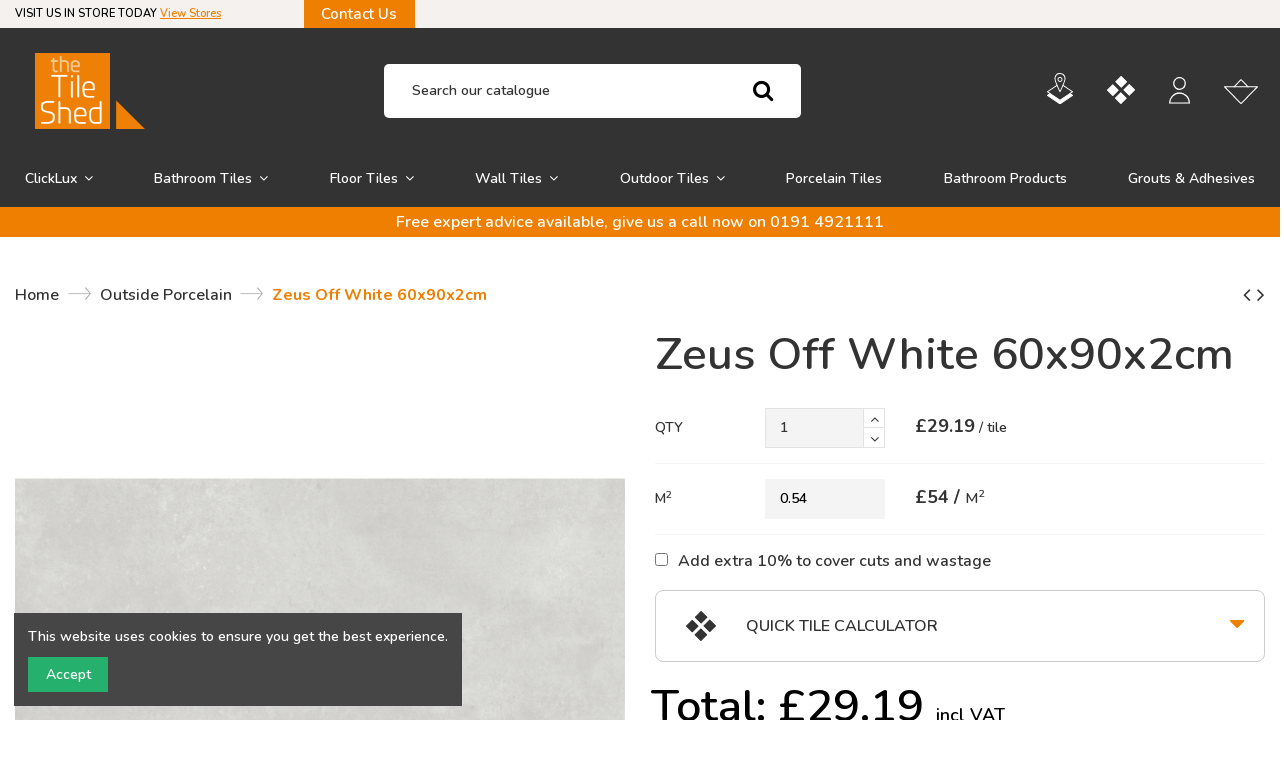

--- FILE ---
content_type: text/html; charset=utf-8
request_url: https://www.thetileshed.co.uk/outside-porcelain/3547-zeus-off-white-60x90x2cm.html
body_size: 19330
content:
<!doctype html>
<html lang="en">

<head>
    
        
  <meta charset="utf-8">


  <meta http-equiv="x-ua-compatible" content="ie=edge">



  


  


      <link rel="canonical" href="https://www.thetileshed.co.uk/outside-porcelain/3547-zeus-off-white-60x90x2cm.html">

  <title>Zeus Off White 60x90x2cm</title>
  
    
  
  <meta name="description" content="">
  <meta name="keywords" content="">
      <meta name="robots" content="index,index">
    
    

  
      



    <meta property="og:type" content="product">
    <meta property="og:url" content="https://www.thetileshed.co.uk/outside-porcelain/3547-zeus-off-white-60x90x2cm.html">
    <meta property="og:title" content="Zeus Off White 60x90x2cm">
    <meta property="og:site_name" content="The Tile Shed">
    <meta property="og:description" content="">
    <meta property="og:image" content="https://www.thetileshed.co.uk/4401-thickbox_default/zeus-off-white-60x90x2cm.jpg">
    <meta property="og:image:width" content="1200">
    <meta property="og:image:height" content="1200">





      <meta name="viewport" content="initial-scale=1,user-scalable=no,maximum-scale=1,width=device-width">
  




  <link rel="icon" type="image/vnd.microsoft.icon" href="https://www.thetileshed.co.uk/img/favicon.ico?1615292737">
  <link rel="shortcut icon" type="image/x-icon" href="https://www.thetileshed.co.uk/img/favicon.ico?1615292737">
    


<script type="application/ld+json">

{
"@context": "https://schema.org",
"@type": "Organization",
"url": "https://www.thetileshed.co.uk/",
"name": "The Tile Shed",
"logo": "https://www.thetileshed.co.uk/img/prestashop-logo-1615292737.jpg",
"@id": "#store-organization"
}

</script>




    <link rel="stylesheet" href="https://www.thetileshed.co.uk/themes/warehousechild/assets/cache/theme-998d02218.css" type="text/css" media="all">




<link rel="preload" as="font"
      href="/themes/warehousechild/assets/css/font-awesome/fonts/fontawesome-webfont.woff?v=4.7.0"
      type="font/woff" crossorigin="anonymous">
<link rel="preload" as="font"
      href="/themes/warehousechild/assets/css/font-awesome/fonts/fontawesome-webfont.woff2?v=4.7.0"
      type="font/woff2" crossorigin="anonymous">

<link  rel="preload stylesheet"  as="style" href="/themes/warehousechild/assets/css/font-awesome/css/font-awesome-preload.css"
       type="text/css" crossorigin="anonymous">





  

  <script>
        var AdvancedStoreMapsData = {"meta":{"missingHooks":[],"jsBaseLink":"https:\/\/www.thetileshed.co.uk\/modules\/advancedstoremaps\/views\/js\/","dataLink":"https:\/\/www.thetileshed.co.uk\/module\/advancedstoremaps\/data?ajax=1"},"settings":{"apiKey":"AIzaSyDI_EyBBwujYvphqCjr8PemarDgxeCYQ78","mapLanguage":"shop","mapTheme":"light","mapParams":{"center":{"lat":54.909145880169,"lng":-1.5807028259067},"zoom":10,"zoomControl":true,"fullscreenControl":true,"gestureHandling":"auto","mapTypeControl":true,"streetViewControl":true,"rotateControl":true,"clickableIcons":true},"marker":{"animation":"none","icon":null,"width":32,"height":32},"infoWindow":{"storeDetails":["picture","address","phone","schedule"],"displayGetDirections":true},"mapStyle":"[]","countryFilter":true,"mapClustering":true,"geocoding":true,"clustererParams":{"styles":[{"url":"https:\/\/www.thetileshed.co.uk\/modules\/advancedstoremaps\/views\/img\/clusters\/m1.png","width":53,"height":53,"textColor":"#000000"},{"url":"https:\/\/www.thetileshed.co.uk\/modules\/advancedstoremaps\/views\/img\/clusters\/m2.png","width":56,"height":56,"textColor":"#000000"},{"url":"https:\/\/www.thetileshed.co.uk\/modules\/advancedstoremaps\/views\/img\/clusters\/m3.png","width":66,"height":66,"textColor":"#000000"},{"url":"https:\/\/www.thetileshed.co.uk\/modules\/advancedstoremaps\/views\/img\/clusters\/m4.png","width":78,"height":78,"textColor":"#000000"},{"url":"https:\/\/www.thetileshed.co.uk\/modules\/advancedstoremaps\/views\/img\/clusters\/m5.png","width":90,"height":90,"textColor":"#000000"}],"maxZoom":5,"zoomOnClick":true,"averageCenter":true,"minimumClusterSize":2},"geocodingParams":null,"geoParams":{"distance":5000,"orderByDistance":true,"showNearest":false,"showMarker":false,"detectLocation":false}},"context":{"ps":{"v17":true},"langIsoCode":"en","countryIsoCode":"GB"},"trans":{"workingHours":"Working hours","getDirections":"Get directions","weekdays":["Monday","Tuesday","Wednesday","Thursday","Friday","Saturday","Sunday"],"searchByAddr":"Search by address","noResultsFound":"No results found.","noResultsFoundNear":"No results found near this location.","noAddressesFound":"No addresses found, try another search.","retrySearch":"Try another search","countryFilter":"Country filter","allCountries":"All countries","featuredStore":"Featured store"}};
        var ajax_tile_url = "https:\/\/www.thetileshed.co.uk\/module\/tilesamples\/ajax";
        var btGapTag = {"tagContent":{"tracking_type":{"label":"tracking_type","value":"view_item"},"content_type":{"label":"content_type","value":"'product'"},"contents":{"label":"contents","value":[{"item_id":3547,"item_name":"Zeus Off White 60x90x2cm","currency":"GBP","item_category":"Outside Porcelain","price":"29.19","item_brand":"No brand"}]},"coupon_name":{"label":"coupon","value":"no_coupon"},"value":{"label":"value","value":29.19},"currency":{"label":"currency","value":"GBP"}},"bAddToCartTrigger":false,"elementCategoryProduct":"li.product-miniature","elementRemoveCart":"a.remove-from-cart","elementShipping":"input[type=radio]","elementPayment":".ps-shown-by-js","elementlogin":"button#submit-login","elementsignup":"div.no-account","elementWishCat":"button.wishlist-button-add","elementWishProd":"button.wishlist-button-add","gaId":"G-4NPEN1V8F9","gaEnable":"1","bEnableUa":false,"sUAcode":"","ajaxUrl":"https:\/\/www.thetileshed.co.uk\/module\/ganalyticspro\/ajax","token":"3a8eb1904b017faff54e720709168d6e","bRefund":false,"bPartialRefund":false,"bUseConsent":false,"bConsentHtmlElement":"","iConsentConsentLvl":0};
        var cartpageurl = "https:\/\/www.thetileshed.co.uk\/cart";
        var elementorFrontendConfig = {"isEditMode":"","stretchedSectionContainer":"","instagramToken":"","is_rtl":false};
        var iqitTheme = {"rm_sticky":"0","rm_breakpoint":0,"op_preloader":"0","cart_style":"floating","cart_confirmation":"modal","h_layout":"2","f_fixed":"","f_layout":"1","h_absolute":"0","h_sticky":"menu","hw_width":"inherit","hm_submenu_width":"fullwidth-background","h_search_type":"full","pl_lazyload":true,"pl_infinity":false,"pl_rollover":true,"pl_crsl_autoplay":false,"pl_slider_ld":4,"pl_slider_d":4,"pl_slider_t":3,"pl_slider_p":2,"pp_thumbs":"bottom","pp_zoom":"none","pp_image_layout":"carousel","pp_tabs":"accordion","pl_grid_qty":false};
        var iqitcountdown_days = "d.";
        var iqitfdc_from = 0;
        var iqitmegamenu = {"sticky":"false","containerSelector":"#wrapper > .container"};
        var prestashop = {"cart":{"products":[],"totals":{"total":{"type":"total","label":"Total","amount":0,"value":"\u00a30.00"},"total_including_tax":{"type":"total","label":"Total (tax incl.)","amount":0,"value":"\u00a30.00"},"total_excluding_tax":{"type":"total","label":"Total (tax excl.)","amount":0,"value":"\u00a30.00"}},"subtotals":{"products":{"type":"products","label":"Subtotal","amount":0,"value":"\u00a30.00"},"discounts":null,"shipping":{"type":"shipping","label":"Shipping","amount":0,"value":""},"tax":null},"products_count":0,"summary_string":"0 items","vouchers":{"allowed":1,"added":[]},"discounts":[],"minimalPurchase":0,"minimalPurchaseRequired":""},"currency":{"name":"British Pound","iso_code":"GBP","iso_code_num":"826","sign":"\u00a3"},"customer":{"lastname":null,"firstname":null,"email":null,"birthday":null,"newsletter":null,"newsletter_date_add":null,"optin":null,"website":null,"company":null,"siret":null,"ape":null,"is_logged":false,"gender":{"type":null,"name":null},"addresses":[]},"language":{"name":"English GB (English)","iso_code":"en","locale":"en-US","language_code":"en-gb","is_rtl":"0","date_format_lite":"Y-m-d","date_format_full":"Y-m-d H:i:s","id":1},"page":{"title":"","canonical":null,"meta":{"title":"Zeus Off White 60x90x2cm","description":"","keywords":"","robots":"index"},"page_name":"product","body_classes":{"lang-en":true,"lang-rtl":false,"country-GB":true,"currency-GBP":true,"layout-full-width":true,"page-product":true,"tax-display-enabled":true,"product-id-3547":true,"product-Zeus Off White 60x90x2cm":true,"product-id-category-66":true,"product-id-manufacturer-0":true,"product-id-supplier-0":true,"product-available-for-order":true},"admin_notifications":[]},"shop":{"name":"The Tile Shed","logo":"https:\/\/www.thetileshed.co.uk\/img\/prestashop-logo-1615292737.jpg","stores_icon":"https:\/\/www.thetileshed.co.uk\/img\/logo_stores.png","favicon":"https:\/\/www.thetileshed.co.uk\/img\/favicon.ico"},"urls":{"base_url":"https:\/\/www.thetileshed.co.uk\/","current_url":"https:\/\/www.thetileshed.co.uk\/outside-porcelain\/3547-zeus-off-white-60x90x2cm.html","shop_domain_url":"https:\/\/www.thetileshed.co.uk","img_ps_url":"https:\/\/www.thetileshed.co.uk\/img\/","img_cat_url":"https:\/\/www.thetileshed.co.uk\/img\/c\/","img_lang_url":"https:\/\/www.thetileshed.co.uk\/img\/l\/","img_prod_url":"https:\/\/www.thetileshed.co.uk\/img\/p\/","img_manu_url":"https:\/\/www.thetileshed.co.uk\/img\/m\/","img_sup_url":"https:\/\/www.thetileshed.co.uk\/img\/su\/","img_ship_url":"https:\/\/www.thetileshed.co.uk\/img\/s\/","img_store_url":"https:\/\/www.thetileshed.co.uk\/img\/st\/","img_col_url":"https:\/\/www.thetileshed.co.uk\/img\/co\/","img_url":"https:\/\/www.thetileshed.co.uk\/themes\/warehousechild\/assets\/img\/","css_url":"https:\/\/www.thetileshed.co.uk\/themes\/warehousechild\/assets\/css\/","js_url":"https:\/\/www.thetileshed.co.uk\/themes\/warehousechild\/assets\/js\/","pic_url":"https:\/\/www.thetileshed.co.uk\/upload\/","pages":{"address":"https:\/\/www.thetileshed.co.uk\/address","addresses":"https:\/\/www.thetileshed.co.uk\/addresses","authentication":"https:\/\/www.thetileshed.co.uk\/login","cart":"https:\/\/www.thetileshed.co.uk\/cart","category":"https:\/\/www.thetileshed.co.uk\/index.php?controller=category","cms":"https:\/\/www.thetileshed.co.uk\/index.php?controller=cms","contact":"https:\/\/www.thetileshed.co.uk\/contact-us","discount":"https:\/\/www.thetileshed.co.uk\/discount","guest_tracking":"https:\/\/www.thetileshed.co.uk\/guest-tracking","history":"https:\/\/www.thetileshed.co.uk\/order-history","identity":"https:\/\/www.thetileshed.co.uk\/identity","index":"https:\/\/www.thetileshed.co.uk\/","my_account":"https:\/\/www.thetileshed.co.uk\/my-account","order_confirmation":"https:\/\/www.thetileshed.co.uk\/order-confirmation","order_detail":"https:\/\/www.thetileshed.co.uk\/index.php?controller=order-detail","order_follow":"https:\/\/www.thetileshed.co.uk\/order-follow","order":"https:\/\/www.thetileshed.co.uk\/order","order_return":"https:\/\/www.thetileshed.co.uk\/index.php?controller=order-return","order_slip":"https:\/\/www.thetileshed.co.uk\/credit-slip","pagenotfound":"https:\/\/www.thetileshed.co.uk\/page-not-found","password":"https:\/\/www.thetileshed.co.uk\/password-recovery","pdf_invoice":"https:\/\/www.thetileshed.co.uk\/index.php?controller=pdf-invoice","pdf_order_return":"https:\/\/www.thetileshed.co.uk\/index.php?controller=pdf-order-return","pdf_order_slip":"https:\/\/www.thetileshed.co.uk\/index.php?controller=pdf-order-slip","prices_drop":"https:\/\/www.thetileshed.co.uk\/prices-drop","product":"https:\/\/www.thetileshed.co.uk\/index.php?controller=product","search":"https:\/\/www.thetileshed.co.uk\/searchthetileshed","sitemap":"https:\/\/www.thetileshed.co.uk\/sitemap","stores":"https:\/\/www.thetileshed.co.uk\/stores","supplier":"https:\/\/www.thetileshed.co.uk\/supplier","register":"https:\/\/www.thetileshed.co.uk\/login?create_account=1","order_login":"https:\/\/www.thetileshed.co.uk\/order?login=1"},"alternative_langs":[],"theme_assets":"\/themes\/warehousechild\/assets\/","actions":{"logout":"https:\/\/www.thetileshed.co.uk\/?mylogout="},"no_picture_image":{"bySize":{"small_default":{"url":"https:\/\/www.thetileshed.co.uk\/img\/p\/en-default-small_default.jpg","width":98,"height":98},"cart_default":{"url":"https:\/\/www.thetileshed.co.uk\/img\/p\/en-default-cart_default.jpg","width":125,"height":125},"home_default":{"url":"https:\/\/www.thetileshed.co.uk\/img\/p\/en-default-home_default.jpg","width":340,"height":340},"medium_default":{"url":"https:\/\/www.thetileshed.co.uk\/img\/p\/en-default-medium_default.jpg","width":452,"height":452},"large_default":{"url":"https:\/\/www.thetileshed.co.uk\/img\/p\/en-default-large_default.jpg","width":600,"height":600},"thickbox_default":{"url":"https:\/\/www.thetileshed.co.uk\/img\/p\/en-default-thickbox_default.jpg","width":1200,"height":1200}},"small":{"url":"https:\/\/www.thetileshed.co.uk\/img\/p\/en-default-small_default.jpg","width":98,"height":98},"medium":{"url":"https:\/\/www.thetileshed.co.uk\/img\/p\/en-default-medium_default.jpg","width":452,"height":452},"large":{"url":"https:\/\/www.thetileshed.co.uk\/img\/p\/en-default-thickbox_default.jpg","width":1200,"height":1200},"legend":""}},"configuration":{"display_taxes_label":true,"display_prices_tax_incl":true,"is_catalog":false,"show_prices":true,"opt_in":{"partner":false},"quantity_discount":{"type":"discount","label":"Unit discount"},"voucher_enabled":1,"return_enabled":0},"field_required":[],"breadcrumb":{"links":[{"title":"Home","url":"https:\/\/www.thetileshed.co.uk\/"},{"title":"Outside Porcelain","url":"https:\/\/www.thetileshed.co.uk\/66-outside-porcelain"},{"title":"Zeus Off White 60x90x2cm","url":"https:\/\/www.thetileshed.co.uk\/outside-porcelain\/3547-zeus-off-white-60x90x2cm.html"}],"count":3},"link":{"protocol_link":"https:\/\/","protocol_content":"https:\/\/"},"time":1768625936,"static_token":"3a8eb1904b017faff54e720709168d6e","token":"5872373b08c5b4af44579d15ab1d8142","debug":false};
        var prestashopFacebookAjaxController = "https:\/\/www.thetileshed.co.uk\/module\/ps_facebook\/Ajax";
        var psemailsubscription_subscription = "https:\/\/www.thetileshed.co.uk\/module\/ps_emailsubscription\/subscription";
      </script>



  

<script type="text/javascript">
	(window.gaDevIds=window.gaDevIds||[]).push('d6YPbH');
	(function(i,s,o,g,r,a,m){i['GoogleAnalyticsObject']=r;i[r]=i[r]||function(){
	(i[r].q=i[r].q||[]).push(arguments)},i[r].l=1*new Date();a=s.createElement(o),
	m=s.getElementsByTagName(o)[0];a.async=1;a.src=g;m.parentNode.insertBefore(a,m)
	})(window,document,'script','https://www.google-analytics.com/analytics.js','ga');

            ga('create', 'UA-28177933-1', 'auto');
                        ga('send', 'pageview');
    
    ga('require', 'ec');
</script>


<script async src="https://www.googletagmanager.com/gtag/js?id=AW-326940312"></script>
<script>
    window.dataLayer = window.dataLayer || [];
    function gtag(){dataLayer.push(arguments);}
    gtag('js', new Date());

    gtag('config', 'AW-326940312');
</script>

	<script async src="https://www.googletagmanager.com/gtag/js?id=G-4NPEN1V8F9"></script>

<style>
    :root {
        --advsm-accent-color: #427FED;
    }
</style>


    <meta id="js-rcpgtm-tracking-config" data-tracking-data="%7B%22gtm%22%3A%7B%22tracking_id%22%3A%22GTM-M5PTC87%22%2C%22is_disable_tracking%22%3Afalse%7D%2C%22gua%22%3A%7B%22tracking_id%22%3A%22UA-28177933-1%22%2C%22site_speed_sample_rate%22%3A1%2C%22is_data_import%22%3Afalse%2C%22is_anonymize_ip%22%3Afalse%2C%22is_user_id%22%3Afalse%2C%22is_link_attribution%22%3Afalse%2C%22cross_domain_list%22%3A%5B%5D%2C%22dimensions%22%3A%7B%22ecomm_prodid%22%3A1%2C%22ecomm_pagetype%22%3A2%2C%22ecomm_totalvalue%22%3A3%2C%22dynx_itemid%22%3A4%2C%22dynx_itemid2%22%3A5%2C%22dynx_pagetype%22%3A6%2C%22dynx_totalvalue%22%3A7%7D%7D%2C%22ga4%22%3A%7B%22tracking_id%22%3A%22G-4NPEN1V8F9%22%2C%22is_data_import%22%3Atrue%7D%2C%22gads%22%3A%7B%22tracking_id%22%3A%22326940312%22%2C%22merchant_id%22%3A%22289481064%22%2C%22conversion_labels%22%3A%7B%22create_account%22%3A%22%22%2C%22product_view%22%3A%22%22%2C%22add_to_cart%22%3A%22%22%2C%22begin_checkout%22%3A%22%22%2C%22purchase%22%3A%22aBOrCMaAyecCEJjt8psB%22%7D%7D%2C%22gfeeds%22%3A%7B%22retail%22%3A%7B%22is_enabled%22%3Afalse%2C%22prefix%22%3A%22%22%2C%22variant%22%3A%22%22%7D%2C%22custom%22%3A%7B%22is_enabled%22%3Afalse%2C%22is_id2%22%3Afalse%2C%22prefix%22%3A%22%22%2C%22variant%22%3A%22%22%7D%7D%2C%22optimize%22%3A%7B%22tracking_id%22%3A%22%22%2C%22is_async%22%3Afalse%2C%22hiding_class_name%22%3A%22optimize-loading%22%2C%22hiding_timeout%22%3A3000%7D%2C%22bing%22%3A%7B%22tracking_id%22%3A%22%22%2C%22feed_prefix%22%3A%22%22%2C%22feed_variant%22%3A%22%22%7D%2C%22facebook%22%3A%7B%22tracking_id%22%3A%22482403070127561%22%2C%22feed_prefix%22%3A%22%22%2C%22feed_variant%22%3A%22%22%7D%2C%22twitter%22%3A%7B%22tracking_id%22%3A%22%22%7D%2C%22criteo%22%3A%7B%22tracking_id%22%3A%22%22%2C%22feed_prefix%22%3A%22%22%2C%22feed_variant%22%3A%22%22%7D%2C%22context%22%3A%7B%22browser%22%3A%7B%22device_type%22%3A1%7D%2C%22localization%22%3A%7B%22id_country%22%3A17%2C%22country_code%22%3A%22GB%22%2C%22id_currency%22%3A1%2C%22currency_code%22%3A%22GBP%22%2C%22id_lang%22%3A1%2C%22lang_code%22%3A%22en%22%7D%2C%22page%22%3A%7B%22controller_name%22%3A%22product%22%2C%22products_per_page%22%3A48%2C%22category%22%3A%5B%5D%2C%22search_term%22%3A%22%22%7D%2C%22shop%22%3A%7B%22id_shop%22%3A1%2C%22shop_name%22%3A%22The%20Tile%20Shed%22%7D%2C%22tracking_module%22%3A%7B%22module_name%22%3A%22rcpgtagmanager%22%2C%22checkout_module%22%3A%7B%22module%22%3A%22default%22%2C%22controller%22%3A%22order%22%7D%2C%22service_version%22%3A%2217%22%2C%22token%22%3A%2208c490e81d70a269555110dc68ab4e41%22%7D%2C%22user%22%3A%5B%5D%7D%7D">
    <script data-keepinline="true" src="/modules/rcpgtagmanager/views/js/hook/trackingClient.bundle.js" async></script>



    
            <meta property="og:type" content="product">
        <meta property="og:url" content="https://www.thetileshed.co.uk/outside-porcelain/3547-zeus-off-white-60x90x2cm.html">
        <meta property="og:title" content="Zeus Off White 60x90x2cm">
        <meta property="og:site_name" content="The Tile Shed">
        <meta property="og:description" content="">
        <meta property="og:image" content="https://www.thetileshed.co.uk/4401-thickbox_default/zeus-off-white-60x90x2cm.jpg">
          <meta property="product:pretax_price:amount" content="24.32432">
    <meta property="product:pretax_price:currency" content="GBP">
    <meta property="product:price:amount" content="29.19">
    <meta property="product:price:currency" content="GBP">
      <meta property="product:weight:value" content="24.000000">
  <meta property="product:weight:units" content="Kg">
            <meta name="twitter:title" content="Zeus Off White 60x90x2cm">
        <meta name="twitter:description" content="">
        <meta name="twitter:image" content="">
        <meta name="twitter:card" content="summary_large_image">
                                            <script type='application/ld+json' class='ets-seo-schema-graph--main'>
            {"@context":"https://schema.org","@graph":[{"@type":"WebSite","@id":"https://www.thetileshed.co.uk/#website","url":"https://www.thetileshed.co.uk/","name":"The Tile Shed","potentialAction":{"@type":"SearchAction","target":"https://www.thetileshed.co.uk/search?s={search_term_string}","query-input":"required name=search_term_string"}},{"@type":"BreadcrumbList","@id":"https://www.thetileshed.co.uk/#breadcrumb","itemListElement":[{"@type":"ListItem","position":1,"item":{"@type":"WebPage","name":"Home","@id":"https://www.thetileshed.co.uk/","url":"https://www.thetileshed.co.uk/"}},{"@type":"ListItem","position":2,"item":{"@type":"WebPage","name":"Outside Porcelain","@id":"https://www.thetileshed.co.uk/66-outside-porcelain","url":"https://www.thetileshed.co.uk/66-outside-porcelain"}},{"@type":"ListItem","position":3,"item":{"@type":"WebPage","name":"Zeus Off White 60x90x2cm","@id":"https://www.thetileshed.co.uk/outside-porcelain/3547-zeus-off-white-60x90x2cm.html","url":"https://www.thetileshed.co.uk/outside-porcelain/3547-zeus-off-white-60x90x2cm.html"}}]}]}
        </script>
    
    </head>

<body id="product" class="lang-en country-gb currency-gbp layout-full-width page-product tax-display-enabled product-id-3547 product-zeus-off-white-60x90x2cm product-id-category-66 product-id-manufacturer-0 product-id-supplier-0 product-available-for-order body-desktop-header-style-w-2">


    




    



<main id="main-page-content"  >
    
            

    <header id="header" class="desktop-header-style-w-2">
        
            
  <div class="header-banner">
    

            <div class="elementor-displayBanner">
            		<style class="elementor-frontend-stylesheet">.elementor-element.elementor-element-6shgj5k{background-color:#f4f1ef;margin-top:0px;margin-bottom:0px;padding:0px 0px 0px 0px;}.elementor-element.elementor-element-6shgj5k > .elementor-container{color:#000000;}.elementor-element.elementor-element-knu1x4y > .elementor-element-populated{margin:0px 0px 0px 0px;padding:0px 0px 0px 15px;}.elementor-element.elementor-element-tkzelrw{font-size:11px;line-height:2.5em;}.elementor-element.elementor-element-4ba0g4k > .elementor-element-populated{margin:0px 0px 0px 0px;padding:0px 0px 0px 0px;}.elementor-element.elementor-element-zxcqklp .elementor-button{color:#ffffff;line-height:14px;background-color:#ef7f00;}.elementor-element.elementor-element-zxcqklp .elementor-button:hover{color:#ffffff;background-color:#333333;}.elementor-element.elementor-element-zxcqklp .elementor-widget-container{margin:0px 0px 0px 0px;padding:0px 0px 0px 0px;}.elementor-element.elementor-element-lyckksj > .elementor-element-populated{margin:0px 0px 0px 0px;padding:0px 0px 0px 0px;}@media (min-width: 768px) {.elementor-element.elementor-element-4ba0g4k{width:10.422%;}.elementor-element.elementor-element-mt0rn9c{width:39.277%;}.elementor-element.elementor-element-lyckksj{width:32.957%;}}</style>
				<div class="elementor">
											        <div class="elementor-section elementor-element elementor-element-6shgj5k elementor-top-section elementor-section-boxed elementor-section-height-default elementor-section-height-default" data-element_type="section">
                        <div class="elementor-container elementor-column-gap-default">
                <div class="elementor-row">
        		<div class="elementor-column elementor-element elementor-element-knu1x4y elementor-col-25 elementor-top-column" data-element_type="column">
			<div class="elementor-column-wrap elementor-element-populated">
				<div class="elementor-widget-wrap">
		        <div class="elementor-widget elementor-element elementor-element-tkzelrw elementor-widget-text-editor elementor-hidden-tablet elementor-hidden-phone" data-element_type="text-editor">
                <div class="elementor-widget-container">
            		<div class="elementor-text-editor rte-content"><p>VISIT US IN STORE TODAY <a href="stores"><span style="text-decoration: underline;"><span style="color: #ef7f00; text-decoration: underline;"><span style="color: #ef7f00; text-decoration: underline;">V</span>iew Stores</span></span></a></p></div>
		        </div>
                </div>
        				</div>
			</div>
		</div>
				<div class="elementor-column elementor-element elementor-element-4ba0g4k elementor-col-25 elementor-top-column" data-element_type="column">
			<div class="elementor-column-wrap elementor-element-populated">
				<div class="elementor-widget-wrap">
		        <div class="elementor-widget elementor-element elementor-element-zxcqklp elementor-widget-button elementor-align-center" data-element_type="button">
                <div class="elementor-widget-container">
            		<div class="elementor-button-wrapper">
			<a href="/contact-us" class="elementor-button-link elementor-button btn elementor-size-medium btn-secondary btn-traditional">
				<span class="elementor-button-content-wrapper">
										<span class="elementor-button-text">Contact Us</span>
				</span>
			</a>
		</div>
		        </div>
                </div>
        				</div>
			</div>
		</div>
				<div class="elementor-column elementor-element elementor-element-mt0rn9c elementor-col-25 elementor-top-column" data-element_type="column">
			<div class="elementor-column-wrap">
				<div class="elementor-widget-wrap">
						</div>
			</div>
		</div>
				<div class="elementor-column elementor-element elementor-element-lyckksj elementor-col-25 elementor-top-column" data-element_type="column">
			<div class="elementor-column-wrap">
				<div class="elementor-widget-wrap">
						</div>
			</div>
		</div>
		                </div>
            </div>
        </div>
        							</div>
		
        </div>
    



  </div>




            <nav class="header-nav">
        <div class="container">
    
        <div class="row justify-content-between">
            <div class="col col-auto col-md left-nav">
                                
            </div>
            <div class="col col-auto center-nav text-center">
                
             </div>
            <div class="col col-auto col-md right-nav text-right">
                <div id="currency_selector" class="d-inline-block">
    <div class="currency-selector dropdown js-dropdown d-inline-block">
        <a class="expand-more" data-toggle="dropdown">GBP £ <i class="fa fa-angle-down" aria-hidden="true"></i></a>
        <div class="dropdown-menu">
            <ul>
                                    <li >
                        <a title="Algerian Dinar" rel="nofollow" href="https://www.thetileshed.co.uk/outside-porcelain/3547-zeus-off-white-60x90x2cm.html?SubmitCurrency=1&amp;id_currency=3"
                           class="dropdown-item">DZD DZD</a>
                    </li>
                                    <li  class="current" >
                        <a title="British Pound" rel="nofollow" href="https://www.thetileshed.co.uk/outside-porcelain/3547-zeus-off-white-60x90x2cm.html?SubmitCurrency=1&amp;id_currency=1"
                           class="dropdown-item">GBP £</a>
                    </li>
                            </ul>
        </div>
    </div>
</div>

             </div>
        </div>

                        </div>
            </nav>
        



<div id="desktop-header" class="desktop-header-style-2">
    
            
<div class="header-top">
    <div id="desktop-header-container" class="container">
        <div class="row align-items-center">
                            <div class="col col-auto col-header-left">
                    <div id="desktop_logo">
                        <a href="https://www.thetileshed.co.uk/">
                            <img class="logo img-fluid"
                                 src="https://www.thetileshed.co.uk/img/prestashop-logo-1615292737.jpg"                                  alt="The Tile Shed">
                        </a>
                    </div>
                    
                </div>
                <div class="col col-header-center">
                                        <!-- Block search module TOP -->

<!-- Block search module TOP -->
<div id="search_widget" class="search-widget" data-search-controller-url="https://www.thetileshed.co.uk/search">
    <form method="get" action="https://www.thetileshed.co.uk/search">
        <div class="input-group">
            <input type="text" name="s" value="" data-all-text="Show all results"
                   data-blog-text="Blog post"
                   data-product-text="Product"
                   data-brands-text="Brand"
                   placeholder="Search our catalogue " class="form-control form-search-control" />
            <button type="submit" class="search-btn">
                <i class="fa fa-search"></i>
            </button>
        </div>
    </form>
</div>
<!-- /Block search module TOP -->

<!-- /Block search module TOP -->


                    
                </div>
                        <div class="col col-auto col-header-right">
                <div class="row no-gutters justify-content-end">

                    
                                            <div id="header-user-btn" class="col col-auto header-btn-w header-user-btn-w">
    <a href="https://www.thetileshed.co.uk/contact-us"
       title="Click and collect"
       rel="nofollow" class="header-btn header-user-btn">
        <i class="fa fa-user fa-fw icon click-and-collect" aria-hidden="true"></i>
        <span class="title">Click and collect</span>
    </a>
    <a href="https://www.thetileshed.co.uk/tilecalculator"
       title="Tile Calculator"
       rel="nofollow" class="header-btn header-user-btn">
        <i class="fa fa-user fa-fw icon tile-calculator" aria-hidden="true"></i>
        <span class="title">Tile Calculator</span>
    </a>

            <a href="https://www.thetileshed.co.uk/my-account"
           title="Log in to your customer account"
           rel="nofollow" class="header-btn header-user-btn">
            <i class="fa fa-user fa-fw icon" aria-hidden="true"></i>
            <span class="title">Sign in</span>
        </a>
    
</div>









                                        

                    

                                            
                                                    <div id="ps-shoppingcart-wrapper" class="col col-auto">
    <div id="ps-shoppingcart"
         class="header-btn-w header-cart-btn-w ps-shoppingcart dropdown">
         <div id="blockcart" class="blockcart cart-preview"
         data-refresh-url="//www.thetileshed.co.uk/module/ps_shoppingcart/ajax">
        <a id="cart-toogle" class="cart-toogle header-btn header-cart-btn" data-toggle="dropdown" data-display="static">
            <i class="fa fa-shopping-bag fa-fw icon" aria-hidden="true"><span class="cart-products-count-btn  d-none">0</span></i>
            <span class="info-wrapper">
            <span class="title">Cart</span>
            <span class="cart-toggle-details">
            <span class="text-faded cart-separator"> / </span>
                            Empty
                        </span>
            </span>
        </a>
        <div id="_desktop_blockcart-content" class="dropdown-menu-custom dropdown-menu">
    <div id="blockcart-content" class="blockcart-content" >
        <div class="cart-title">
            <span class="modal-title">Your cart</span>
            <button type="button" id="js-cart-close" class="close">
                <span>×</span>
            </button>
            <hr>
        </div>
                    <span class="no-items">There are no more items in your cart</span>
            </div>
</div> </div>




    </div>
</div>
                                                
                                    </div>
                
            </div>
            <div class="col-12">
                <div class="row">
                    
<div class="menu">
    
  
</div>


                </div>
            </div>
        </div>
    </div>
</div>
<div class="container iqit-megamenu-container">	<div id="iqitmegamenu-wrapper" class="iqitmegamenu-wrapper iqitmegamenu-all">
		<div class="container container-iqitmegamenu">
		<div id="iqitmegamenu-horizontal" class="iqitmegamenu  clearfix" role="navigation">

								
				<nav id="cbp-hrmenu" class="cbp-hrmenu cbp-horizontal cbp-hrsub-narrow">
					<ul>
												<li id="cbp-hrmenu-tab-10" class="cbp-hrmenu-tab cbp-hrmenu-tab-10  cbp-has-submeu">
	<a href="https://www.thetileshed.co.uk/61-click-lux" class="nav-link" >

								<span class="cbp-tab-title">
								ClickLux <i class="fa fa-angle-down cbp-submenu-aindicator"></i></span>
														</a>
														<div class="cbp-hrsub col-3">
								<div class="cbp-hrsub-inner">
									<div class="container iqitmegamenu-submenu-container">
									
																																	




<div class="row menu_row menu-element  first_rows menu-element-id-1">
                

                                                




    <div class="col-12 cbp-menu-column cbp-menu-element menu-element-id-2 ">
        <div class="cbp-menu-column-inner">
                        
                
                
                    
                                                    <div class="row cbp-categories-row">
                                                                                                            <div class="col-12">
                                            <div class="cbp-category-link-w"><a href="https://www.thetileshed.co.uk/61-click-lux"
                                                                                class="cbp-column-title nav-link cbp-category-title">Click Lux</a>
                                                                                                                                                    
    <ul class="cbp-links cbp-category-tree"><li ><div class="cbp-category-link-w"><a href="https://www.thetileshed.co.uk/73-luxury-vinyl-flooring">Luxury Vinyl Flooring</a></div></li><li ><div class="cbp-category-link-w"><a href="https://www.thetileshed.co.uk/74-luxury-laminate-flooring">Luxury Laminate Flooring</a></div></li><li ><div class="cbp-category-link-w"><a href="https://www.thetileshed.co.uk/81-shower-panels">Shower Panels</a></div></li></ul>

                                                                                            </div>
                                        </div>
                                                                                                </div>
                                            
                
            

            
            </div>    </div>
                            
                </div>
																					
																			</div>
								</div>
							</div>
													</li>
												<li id="cbp-hrmenu-tab-11" class="cbp-hrmenu-tab cbp-hrmenu-tab-11 ">
	<a href="https://www.thetileshed.co.uk/56-bathroom-tiles" class="nav-link" >

								<span class="cbp-tab-title">
								Bathroom Tiles <i class="fa fa-angle-down cbp-submenu-aindicator"></i></span>
														</a>
													</li>
												<li id="cbp-hrmenu-tab-4" class="cbp-hrmenu-tab cbp-hrmenu-tab-4 ">
	<a href="https://www.thetileshed.co.uk/11-floor-tiles" class="nav-link" >

								<span class="cbp-tab-title">
								Floor Tiles <i class="fa fa-angle-down cbp-submenu-aindicator"></i></span>
														</a>
													</li>
												<li id="cbp-hrmenu-tab-5" class="cbp-hrmenu-tab cbp-hrmenu-tab-5 ">
	<a href="https://www.thetileshed.co.uk/12-wall-tiles" class="nav-link" >

								<span class="cbp-tab-title">
								Wall Tiles <i class="fa fa-angle-down cbp-submenu-aindicator"></i></span>
														</a>
													</li>
												<li id="cbp-hrmenu-tab-6" class="cbp-hrmenu-tab cbp-hrmenu-tab-6 ">
	<a href="https://www.thetileshed.co.uk/13-outdoor-porcelain" class="nav-link" >

								<span class="cbp-tab-title">
								Outdoor Tiles <i class="fa fa-angle-down cbp-submenu-aindicator"></i></span>
														</a>
													</li>
												<li id="cbp-hrmenu-tab-8" class="cbp-hrmenu-tab cbp-hrmenu-tab-8 ">
	<a href="https://www.thetileshed.co.uk/15-porcelain-tiles" class="nav-link" >

								<span class="cbp-tab-title">
								Porcelain Tiles</span>
														</a>
													</li>
												<li id="cbp-hrmenu-tab-7" class="cbp-hrmenu-tab cbp-hrmenu-tab-7 ">
	<a href="https://www.thetileshed.co.uk/14-bathroom-products" class="nav-link" >

								<span class="cbp-tab-title">
								Bathroom Products</span>
														</a>
													</li>
												<li id="cbp-hrmenu-tab-9" class="cbp-hrmenu-tab cbp-hrmenu-tab-9 ">
	<a href="https://www.thetileshed.co.uk/16-grouts-adhesives" class="nav-link" >

								<span class="cbp-tab-title">
								Grouts & Adhesives</span>
														</a>
													</li>
											</ul>
				</nav>
		</div>
		</div>
		<div id="sticky-cart-wrapper"></div>
	</div>

<div id="_desktop_iqitmegamenu-mobile">
	<div id="iqitmegamenu-mobile">
		
		<ul>
		



	
	<li><span class="mm-expand"><i class="fa fa-angle-down expand-icon" aria-hidden="true"></i><i class="fa fa-angle-up close-icon" aria-hidden="true"></i></span><a  href="https://www.thetileshed.co.uk/61-click-lux" >Click Lux</a>
	<ul><li><a  href="https://www.thetileshed.co.uk/73-luxury-vinyl-flooring" >Luxury Vinyl Flooring</a></li><li><a  href="https://www.thetileshed.co.uk/74-luxury-laminate-flooring" >Luxury Laminate Flooring</a></li><li><a  href="https://www.thetileshed.co.uk/81-shower-panels" >Shower Panels</a></li></ul></li><li><a  href="https://www.thetileshed.co.uk/56-bathroom-tiles" >Bathroom Tiles</a></li><li><a  href="https://www.thetileshed.co.uk/11-floor-tiles" >Floor Tiles</a></li><li><a  href="https://www.thetileshed.co.uk/12-wall-tiles" >Wall Tiles</a></li><li><a  href="https://www.thetileshed.co.uk/13-outdoor-porcelain" >Outdoor Porcelain</a></li><li><span class="mm-expand"><i class="fa fa-angle-down expand-icon" aria-hidden="true"></i><i class="fa fa-angle-up close-icon" aria-hidden="true"></i></span><a  href="https://www.thetileshed.co.uk/14-bathroom-products" >Bathroom Products</a>
	<ul><li><a  href="https://www.thetileshed.co.uk/12-wall-tiles" >Wall Tiles</a></li></ul></li><li><span class="mm-expand"><i class="fa fa-angle-down expand-icon" aria-hidden="true"></i><i class="fa fa-angle-up close-icon" aria-hidden="true"></i></span><a  href="https://www.thetileshed.co.uk/15-porcelain-tiles" >Porcelain Tiles</a>
	<ul><li><a  href="https://www.thetileshed.co.uk/76-mixed-size-porcelain-floor-tiles" >Mixed Size Porcelain Floor Tiles</a></li><li><a  href="https://www.thetileshed.co.uk/80-Colmar-range-Limestone-Porcelain" >Colmar Range</a></li></ul></li><li><a  href="https://www.thetileshed.co.uk/16-grouts-adhesives" >Grouts &amp; Adhesives</a></li>
		</ul>
		
	</div>
</div>
</div>


    </div>



    <div id="mobile-header" class="mobile-header-style-1">
                    <div id="mobile-header-sticky">
    <div class="container">
        <div class="mobile-main-bar">
            <div class="row no-gutters align-items-center row-mobile-header">
                <div class="col col-auto col-mobile-btn col-mobile-btn-menu col-mobile-menu-dropdown">
                    <a class="m-nav-btn" data-toggle="dropdown" data-display="static"><i class="fa fa-bars" aria-hidden="true"></i>
                        <span>Menu</span></a>
                    <div id="mobile_menu_click_overlay"></div>
                    <div id="_mobile_iqitmegamenu-mobile" class="dropdown-menu-custom dropdown-menu"></div>
                </div>
                <div id="mobile-btn-search" class="col col-auto col-mobile-btn col-mobile-btn-search">
                    <a class="m-nav-btn" data-toggle="dropdown" data-display="static"><i class="fa fa-search" aria-hidden="true"></i>
                        <span>Search</span></a>
                    <div id="search-widget-mobile" class="dropdown-content dropdown-menu dropdown-mobile search-widget">
                        
                                                    
<!-- Block search module TOP -->
<form method="get" action="https://www.thetileshed.co.uk/search">
    <div class="input-group">
        <input type="text" name="s" value=""
               placeholder="Search"
               data-all-text="Show all results"
               data-blog-text="Blog post"
               data-product-text="Product"
               data-brands-text="Brand"
               class="form-control form-search-control">
        <button type="submit" class="search-btn">
            <i class="fa fa-search"></i>
        </button>
    </div>
</form>
<!-- /Block search module TOP -->

                                                
                    </div>
                    <a href="https://www.thetileshed.co.uk/contact-us"
                       title="Click and collect"
                       rel="nofollow" class="m-nav-btn click-collect">
                        <i class="fa fa-user fa-fw icon click-and-collect" aria-hidden="true"></i>
                        <span class="title">Click and collect</span>
                    </a>
                </div>
                <div class="col col-mobile-logo text-center">
                    <a href="https://www.thetileshed.co.uk/">
                        <img class="logo img-fluid"
                             src="https://www.thetileshed.co.uk/img/prestashop-logo-1615292737.jpg"                              alt="The Tile Shed">
                    </a>
                </div>
                <div class="col col-auto col-mobile-btn col-mobile-btn-account">

                    <a href="https://www.thetileshed.co.uk/tilecalculator"
                       title="Tile Calculator"
                       rel="nofollow" class="m-nav-btn tile-calculator-m">
                        <i class="fa fa-user fa-fw icon tile-calculator" aria-hidden="true"></i>
                        <span class="title">Tile Calculator</span>
                    </a>
                    <a href="https://www.thetileshed.co.uk/my-account" class="m-nav-btn"><i class="fa fa-user" aria-hidden="true"></i>
                        <span>
                            
                                                            Sign in
                                                        
                        </span>
                    </a>
                </div>
                
                                <div class="col col-auto col-mobile-btn col-mobile-btn-cart ps-shoppingcart dropdown">
                    <div id="mobile-cart-wrapper">
                    <a id="mobile-cart-toogle"  class="m-nav-btn" data-toggle="dropdown" data-display="static"><i class="fa fa-shopping-bag mobile-bag-icon" aria-hidden="true"><span id="mobile-cart-products-count" class="cart-products-count cart-products-count-btn">
                                
                                                                    0
                                                                
                            </span></i>
                        <span>Cart</span></a>
                    <div id="_mobile_blockcart-content" class="dropdown-menu-custom dropdown-menu"></div>
                    </div>
                </div>
                            </div>
        </div>
    </div>
</div>            </div>




            <div class="elementor-displayBelowHeader">
        		<style class="elementor-frontend-stylesheet">.elementor-element.elementor-element-2q9kpd4{background-color:#ef7f00;margin-top:0px;margin-bottom:0px;padding:0px 0px 0px 0px;}.elementor-element.elementor-element-2q9kpd4 > .elementor-container{color:#ffffff;text-align:center;}.elementor-element.elementor-element-maitc6o > .elementor-element-populated{margin:0px 0px 0px 0px;padding:0px 0px 0px 0px;}.elementor-element.elementor-element-gkenz9e{font-size:16px;line-height:30px;}.elementor-element.elementor-element-gkenz9e .elementor-widget-container{margin:0px 0px 0px 0px;padding:0px 0px 0px 0px;}</style>
				<div class="elementor">
											        <div class="elementor-section elementor-element elementor-element-2q9kpd4 elementor-top-section elementor-section-stretched elementor-section-full_width elementor-section-height-default elementor-section-height-default" data-element_type="section">
                        <div class="elementor-container elementor-column-gap-default">
                <div class="elementor-row">
        		<div class="elementor-column elementor-element elementor-element-maitc6o elementor-col-100 elementor-top-column" data-element_type="column">
			<div class="elementor-column-wrap elementor-element-populated">
				<div class="elementor-widget-wrap">
		        <div class="elementor-widget elementor-element elementor-element-gkenz9e elementor-widget-text-editor" data-element_type="text-editor">
                <div class="elementor-widget-container">
            		<div class="elementor-text-editor rte-content"><p>Free expert advice available, give us a call now on 0191 4921111</p></div>
		        </div>
                </div>
        				</div>
			</div>
		</div>
		                </div>
            </div>
        </div>
        							</div>
		
        </div>
    



        
    </header>
    

    <section id="wrapper">
        
        
<div class="container">
<nav data-depth="3" class="breadcrumb">
                <div class="row align-items-center">
                <div class="col">
                    <ol itemscope itemtype="https://schema.org/BreadcrumbList">
                        
                            


                                 
                                                                            <li itemprop="itemListElement" itemscope itemtype="https://schema.org/ListItem">
                                            <a itemprop="item" href="https://www.thetileshed.co.uk/"><span itemprop="name">Home</span></a>
                                            <meta itemprop="position" content="1">
                                        </li>
                                                                    

                            


                                 
                                                                            <li itemprop="itemListElement" itemscope itemtype="https://schema.org/ListItem">
                                            <a itemprop="item" href="https://www.thetileshed.co.uk/66-outside-porcelain"><span itemprop="name">Outside Porcelain</span></a>
                                            <meta itemprop="position" content="2">
                                        </li>
                                                                    

                            


                                 
                                                                            <li>
                                            <span>Zeus Off White 60x90x2cm</span>
                                        </li>
                                                                    

                                                    
                    </ol>
                </div>
                <div class="col col-auto"> <div id="iqitproductsnav">
            <a href="https://www.thetileshed.co.uk/outside-porcelain/3546-zeus-off-white-60x120x2cm.html" title="Previous product">
           <i class="fa fa-angle-left" aria-hidden="true"></i>        </a>
                <a href="https://www.thetileshed.co.uk/outside-porcelain/3548-zeus-cool-grey-60x120x2cm.html" title="Next product">
             <i class="fa fa-angle-right" aria-hidden="true"></i>        </a>
    </div>


</div>
            </div>
            </nav>

</div>
        <div id="inner-wrapper" class="container">
            
            
                
<aside id="notifications">
    
    
    
    </aside>
            

            

                
    <div id="content-wrapper">
        
        
    <section id="main" itemscope itemtype="https://schema.org/Product">
        <div id="product-preloader"><i class="fa fa-circle-o-notch fa-spin"></i></div>
        <div id="main-product-wrapper" class="product-container">
            <meta itemprop="url" content="https://www.thetileshed.co.uk/outside-porcelain/3547-zeus-off-white-60x90x2cm.html">

            
            
                            <meta itemprop="identifier_exists" content="no">
            

            <div class="row product-info-row">
                <div class="col-md-6 col-product-image">
                    
                        

                            
                                    <div class="images-container images-container-bottom">
                    
    <div class="product-cover">

        

    <ul class="product-flags">
            </ul>


        <div id="product-images-large" class="product-images-large swiper-container">
            <div class="swiper-wrapper">
                                                            <div class="product-lmage-large swiper-slide">
                            <div class="easyzoom easyzoom-product">
                                <a href="https://www.thetileshed.co.uk/4401-thickbox_default/zeus-off-white-60x90x2cm.jpg" class="js-easyzoom-trigger" rel="nofollow"></a>
                            </div>
                            <a class="expander" data-toggle="modal" data-target="#product-modal"><span><i class="fa fa-search-plus" aria-hidden="true"></i></span></a>                            <img
                                    data-src="https://www.thetileshed.co.uk/4401-large_default/zeus-off-white-60x90x2cm.jpg"
                                    data-image-large-src="https://www.thetileshed.co.uk/4401-thickbox_default/zeus-off-white-60x90x2cm.jpg"
                                    alt="Zeus Off White 60x90x2cm"
                                    title="Zeus Off White 60x90x2cm"
                                    itemprop="image"
                                    content="https://www.thetileshed.co.uk/4401-large_default/zeus-off-white-60x90x2cm.jpg"
                                    width="600"
                                    height="600"
                                    src="data:image/svg+xml,%3Csvg xmlns='http://www.w3.org/2000/svg' viewBox='0 0 600 600'%3E%3C/svg%3E"
                                    class="img-fluid swiper-lazy"
                            >
                        </div>
                                                </div>
            <div class="swiper-button-prev swiper-button-inner-prev swiper-button-arrow"></div>
            <div class="swiper-button-next swiper-button-inner-next swiper-button-arrow"></div>
        </div>
    </div>

            

    
            </div>




                                <style type="text/css">



.fmm_title_text_sticker span { -webkit-border-radius: 8px; -moz-border-radius: 8px; border-radius: 8px; padding: 5px;
width: auto !important; display: inline-block; text-align: center}
.fmm_title_text_sticker img { border:none!important;display: inline-block; vertical-align: middle; background: transparent !important;}
.fmm_title_text_sticker i { display: inline-block; font-style: normal}
span img { background: transparent !important; max-width: 100%;}
.product-thumbnail {position: relative;}
</style>


                            

                            
                                <div class="after-cover-tumbnails text-center"></div>
                            

                            
                                <div class="after-cover-tumbnails2 mt-4"></div>
                            
                        
                    
                </div>

                <div class="col-md-6 col-product-info">
                    <div id="col-product-info">
                        
                            <div class="product_header_container clearfix">

                                
                                                                                                                                                

                                
                                    <h1 class="h1 page-title" itemprop="name">
                                        <span>Zeus Off White 60x90x2cm</span></h1>
                                
                                
                                                                                                                                                                                    

                                
                                    








                                

                                                            </div>
                        

                        <div class="product-information">
                            
                                                            

                            
                            <div class="product-actions">
                                
                                    <form action="https://www.thetileshed.co.uk/cart" method="post" id="add-to-cart-or-refresh">
                                        <input type="hidden" name="token" value="3a8eb1904b017faff54e720709168d6e">
                                        <input type="hidden" name="id_product" value="3547"
                                               id="product_page_product_id">
                                        <input type="hidden" name="id_customization" value="0"
                                               id="product_customization_id">

                                        
                                            
                                            <div class="product-variants">
    </div>




                                        

                                        
                                                                                    

                                        
                                            <div class="product-add-to-cart pt-3 hidden">
            

        
        
                    
    </div>
                                        

                                                                                    <div class="product_p_price_container">
                                                
                                                    

<div class="product-prices">

    
            







                        

                    <span id="product-availability"
                          class="badge  badge-warning product-unavailable-allow-oosp ">
                                                <i class="fa fa-check-circle rtl-no-flip" aria-hidden="true"></i> In Stock
                                          </span>
                                                                
        

        
            <div class=""
                 itemprop="offers"
                 itemscope
                 itemtype="https://schema.org/Offer"
            >

                                    <link itemprop="availability" href="https://schema.org/PreOrder"/>
                                <meta itemprop="priceCurrency" content="GBP">
                <meta itemprop="url" content="https://www.thetileshed.co.uk/outside-porcelain/3547-zeus-off-white-60x90x2cm.html">

                <div class="col">
                    <div class="row price-qty-row">
                        <label class="col col-auto tile-label">QTY</label>
                        <div class="col col-auto qty-field"><input
                                type="number"
                                name="qty"
                                id="quantity_wanted"
                                value="1"
                                min="1"
                                data-singletileprice="29.19"
                        >
                        </div>
                        <div class="col col-auto">
                    <span class="current-price"><span itemprop="price" class="product-price"
                                                      content="29.19">£29.19</span> / tile</span>
                                                    </div>
                    </div>
                </div>
                <div class="col">
    <div class="row price-qty-row">
        <label class="col col-auto tile-label">M<sup>2</sup></label>
        <input
                type="number"
                name="tile_area"
                id="tile_area"
                class="col col-auto"
                data-permtrprice="54"
                data-singletilearea="0.54"
                data-nooftilespermeter="2"
                value="0.54"
        >
        <div class="col col-auto m2priceproduct ">
            <span class="product-price">£<span class="m2price">54</span> / <small>M<sup>2</sup></small></span>
        </div>
    </div>
</div>
<div class="tile-calculator-outer">
    <div class="wastage-extra-block">
        <label><input type="checkbox" name="wastage-extra" id="wastage-extra">Add extra 10% to cover cuts and wastage </label>
    </div>
    <div class="tile-calculator-block">
        <div class="calculator-header">
            <span>Quick Tile Calculator</span>
        </div>
        <div class="calculator-content hidden">
            <h3>Calculate Your Area Size</h3>
            <div class="row areatitle">
                <div class="col-2 areacolumns">Height</div>
                <div class="col-2 areacolumns">Width</div>
                <div class="col-3 areacolumns">Calculate In</div>
                <div class="col-2 areacolumns"></div>
                <div class="col-3 areacolumns"></div>
            </div>
            <div class="area-rows">
                <div class="row area-data-row area-data-row-0 firstdata-row" data-area-row="0">
                    <div class="col-2 height areacolumns"><input type="number" class="height" value="0"><span class="hidden height-val">0</span></div>
                    <div class="col-2 width areacolumns"><input type="number" class="width" value="0"><span class="hidden width-val">0</span></div>
                    <div class="col-3 unitselect areacolumns"><select name="unit" class="selectunit">
                            <option value="m" selected>m</option>
                            <option value="mm">mm</option>
                            <option value="cm">cm</option>
                            <option value="inches">inches</option>
                            <option value="feet">feet</option>
                        </select>
                        <span class="hidden selectunit-val">m</span>
                    </div>
                    <div class="col-1 result-equal areacolumns"> =</div>
                    <div class="col-3 final-result areacolumns"><span class="area">0.00</span><span
                                class="sel-unit"><span>m</span><sup>2</sup></span>
                    </div>
                    <div class="col-1 remove-area areacolumns"><i class="fa fa-minus-circle" aria-hidden="true"></i></div>
                </div>
            </div>
            <div class="add-another-area">
                Add another area <i class="fa fa-plus-circle" aria-hidden="true"></i>
            </div>
            <div class="row final-tile-area">
                <div class="col-6">
                    <button class="btn btn-primary btn-lg d-none" id="add-to-order" type="button">
                        Update Prices
                    </button>
                </div>
                <div class="col-6">
                    <div class="final-areal-total">
                        <div class="areatotal">
                            <span class="area">0.00</span><span class="sel-unit">m<sup>2</sup></span>
                        </div>
                                            </div>
                </div>
            </div>
        </div>
    </div>
</div>
                
                                    
            </div>
            <div class="extra-small-gutters product-quantity ">
                <div class="final-total-price">
                    Total: £<span
                            class="price-total">29.19</span> <small><span class="finalsqmt"></span> incl
                        VAT</small>
                </div>
                <div class="row col-add-btn ">
                    <div class="col col-auto add">
                        <button
                                class="btn btn-primary btn-lg add-to-cart"
                                data-button-action="add-to-cart"
                                type="submit"
                                                        >
                            Add to basket
                            <i class="fa fa-shopping-bag fa-fw bag-icon" aria-hidden="true"></i>
                            <i class="fa fa-circle-o-notch fa-spin fa-fw spinner-icon" aria-hidden="true"></i>

                        </button>

                    </div>
                    <div class="col col-auto pricematch">
                        <a href="//www.thetileshed.co.uk/content/7-price-promise"> <img src="https://www.thetileshed.co.uk/themes/warehousechild/assets/img/price-match.svg" alt="Price Match">
                        <span>Price<br>Match</span></a>
                    </div>
                </div>
                <div class="row delivery-and-help">
                    <div class="col col-auto col-md-8 delivery-info"><img src="https://www.thetileshed.co.uk/themes/warehousechild/assets/img/delivery.svg"  alt="delivery">
                        
                                                                                                                                                                                                                                                                                                                                                                                                                                                                                                                                                                                                                                Deliver in 3-5 Business Days <small>(* Instock Items)</small>
                        
                    </div>
                    <div class="col col-auto  col-md-4 need-help"><a href="https://www.thetileshed.co.uk/contact-us">Need some help?<i class="fa fa-question-circle"
                                                                                                              aria-hidden="true"></i></a></div>
                </div>
            </div>
        

        
                    

        
                    

        
                    

        
        <div class="tax-shipping-delivery-label text-muted">
                        
            
                                                </div>
        
    
</div>






                                                
                                            </div>
                                        


                                        
                                            <section class="product-discounts mb-3">
</section>

                                        

                                        
                                    </form>
                                    
                                        <div class="product-additional-info">
  

</div>
                                    
                                

                                
                                    

                                

                                
                            </div>
                        </div>
                    </div>
                </div>

                
            </div>
            <div class="row delivery-cl-block">
                <div class="col col-auto col-md-6 delivery-courier">
                    <div class="delivery-cl-block-iner">
                        <img src="https://www.thetileshed.co.uk/themes/warehousechild/assets/img/fast-delivery.svg" alt="Click and Collect">
                        <div class="content-cl-bloack">
                            <h3>Fast mainland UK delivery</h3>
                            
                                                                                                                                                                                                                                                                                                                                                                                                                                                                                                                                                                                                                                                                                                                    <p>Delivery 3-5 business days from order. Overnight service available upon request</p>
                            
                        </div>
                    </div>
                </div>
                <div class="col col-auto col-md-6 delivery-click-collect">
                    <div class="delivery-cl-block-iner">
                        <img src="https://www.thetileshed.co.uk/themes/warehousechild/assets/img/click-and-collect-b.svg" alt="Click and Collect">
                        <div class="content-cl-bloack">
                            <h3>Free click & collect</h3>
                            <p>Send your own haulier in to one of our stores or collect your products yourself.</p>
                        </div>
                    </div>
                </div>
            </div>
                                                

    <a name="products-tab-anchor" id="products-tab-anchor"> &nbsp;</a>
    <div id="productdaas-accordion" class="iqit-accordion mb-5" role="tablist" aria-multiselectable="true">

                            
                <div class="card" id="product-details-tab-card">
            <div class="title" role="tab">
                <a  data-toggle="collapse"
                                                                   data-parent="#productdaas-accordion"
                                                                   href="#productdaas-accordion-details"
                                                                   aria-expanded="true">
                    Product Details
                    <i class="fa fa-plus float-right angle-down" aria-hidden="true"></i>
                    <i class="fa fa-minus float-right angle-up" aria-hidden="true"></i>
                </a>
            </div>
                        <div id="productdaas-accordion-details" class="content collapse  show"
                 role="tabpanel">
                <div class="mt-4 mb-3">
                                        
                        <div id="product-details" data-product="{&quot;id_shop_default&quot;:&quot;1&quot;,&quot;id_manufacturer&quot;:&quot;0&quot;,&quot;id_supplier&quot;:&quot;0&quot;,&quot;reference&quot;:&quot;QUAT1042&quot;,&quot;is_virtual&quot;:&quot;0&quot;,&quot;delivery_in_stock&quot;:&quot;&quot;,&quot;delivery_out_stock&quot;:&quot;&quot;,&quot;id_category_default&quot;:&quot;66&quot;,&quot;on_sale&quot;:&quot;0&quot;,&quot;online_only&quot;:&quot;0&quot;,&quot;ecotax&quot;:0,&quot;minimal_quantity&quot;:&quot;1&quot;,&quot;low_stock_threshold&quot;:null,&quot;low_stock_alert&quot;:&quot;0&quot;,&quot;price&quot;:&quot;\u00a329.19&quot;,&quot;unity&quot;:&quot;&quot;,&quot;unit_price_ratio&quot;:&quot;0.000000&quot;,&quot;additional_shipping_cost&quot;:&quot;0.000000&quot;,&quot;customizable&quot;:&quot;0&quot;,&quot;text_fields&quot;:&quot;0&quot;,&quot;uploadable_files&quot;:&quot;0&quot;,&quot;redirect_type&quot;:&quot;301-category&quot;,&quot;id_type_redirected&quot;:&quot;0&quot;,&quot;available_for_order&quot;:&quot;1&quot;,&quot;available_date&quot;:&quot;0000-00-00&quot;,&quot;show_condition&quot;:&quot;0&quot;,&quot;condition&quot;:&quot;new&quot;,&quot;show_price&quot;:&quot;1&quot;,&quot;indexed&quot;:&quot;1&quot;,&quot;visibility&quot;:&quot;both&quot;,&quot;cache_default_attribute&quot;:&quot;0&quot;,&quot;advanced_stock_management&quot;:&quot;0&quot;,&quot;date_add&quot;:&quot;2022-11-07 15:08:40&quot;,&quot;date_upd&quot;:&quot;2026-01-17 04:08:34&quot;,&quot;pack_stock_type&quot;:&quot;3&quot;,&quot;meta_description&quot;:&quot;&quot;,&quot;meta_keywords&quot;:&quot;&quot;,&quot;meta_title&quot;:&quot;&quot;,&quot;link_rewrite&quot;:&quot;zeus-off-white-60x90x2cm&quot;,&quot;name&quot;:&quot;Zeus Off White 60x90x2cm&quot;,&quot;description&quot;:&quot;&quot;,&quot;description_short&quot;:&quot;&quot;,&quot;available_now&quot;:&quot;&quot;,&quot;available_later&quot;:&quot;&quot;,&quot;id&quot;:3547,&quot;id_product&quot;:3547,&quot;out_of_stock&quot;:2,&quot;new&quot;:0,&quot;id_product_attribute&quot;:&quot;0&quot;,&quot;quantity_wanted&quot;:1,&quot;extraContent&quot;:[{&quot;title&quot;:&quot;Delivery &amp; Returns&quot;,&quot;content&quot;:&quot;&lt;div class=\&quot;rte-content\&quot;&gt;&lt;p&gt;Our shipping rates are calculated at the checkout of our website based on the weight of the load being sent. We ship to mainland UK postcodes only. This excludes Northern Ireland and those areas considered Scottish Highlands, Islands, and \&quot;out of area\&quot; by the courier.&lt;\/p&gt;\n&lt;p&gt;&lt;\/p&gt;\n&lt;p&gt;Delivery of your order is 3-5 working days (UK mainland) after ordering providing we have stock available. We will contact you within 48 hours to advise if stock is not available following receipt of your order.&lt;\/p&gt;\n&lt;p&gt;&lt;\/p&gt;\n&lt;p&gt;&lt;strong&gt;Pallet Deliveries Information&lt;\/strong&gt;&lt;\/p&gt;\n&lt;p&gt;Pallet deliveries are made between Monday - Friday 8:00am and 5:00pm unless an AM or PM service has been selected. We ask the delivery company to call approximately 1 hour before they are due to arrive.&lt;\/p&gt;\n&lt;p&gt;&lt;\/p&gt;\n&lt;p&gt;All pallet deliveries are made &#039;kerbside&#039;. This means your order will be left outside of your property at the nearest accessible location. Please note the pallet truck cannot travel over grass, gravel or steps and the driver will be unable to assist you in taking the goods into your property.&lt;\/p&gt;\n&lt;p&gt;&lt;\/p&gt;\n&lt;p&gt;Please ensure you have let us know of any delivery restrictions that would prevent an 18-tonne lorry from unloading a pallet by tail lift outside your property.&lt;\/p&gt;\n&lt;p&gt;&lt;\/p&gt;\n&lt;p&gt;Please ensure somebody is at the property on your selected delivery day as failed palletised deliveries will, unfortunately, result in re-delivery charges. Some tile boxes weigh in excess of 30kg each and we recommend you have arranged help on the day of delivery if you need it.&lt;\/p&gt;\n&lt;p&gt;&lt;\/p&gt;\n&lt;p&gt;&lt;em&gt;All deliveries must be signed for and any shortages, damages, or other discrepancies &#039;must be detailed&#039; on the delivery note and reported within 48 hours. We therefore ask that someone is available at the delivery address to sign for the goods.&lt;\/em&gt;&lt;\/p&gt;\n&lt;p&gt;&lt;\/p&gt;&lt;\/div&gt;&quot;,&quot;attr&quot;:{&quot;id&quot;:&quot;&quot;,&quot;class&quot;:&quot;&quot;},&quot;moduleName&quot;:&quot;iqitadditionaltabs&quot;},{&quot;title&quot;:&quot;Tile Care&quot;,&quot;content&quot;:&quot;&lt;div class=\&quot;rte-content\&quot;&gt;&lt;p&gt;Tile Care&lt;\/p&gt;&lt;\/div&gt;&quot;,&quot;attr&quot;:{&quot;id&quot;:&quot;&quot;,&quot;class&quot;:&quot;&quot;},&quot;moduleName&quot;:&quot;iqitadditionaltabs&quot;}],&quot;allow_oosp&quot;:1,&quot;category&quot;:&quot;outside-porcelain&quot;,&quot;category_name&quot;:&quot;Outside Porcelain&quot;,&quot;link&quot;:&quot;https:\/\/www.thetileshed.co.uk\/outside-porcelain\/3547-zeus-off-white-60x90x2cm.html&quot;,&quot;attribute_price&quot;:0,&quot;price_tax_exc&quot;:24.32432,&quot;price_without_reduction&quot;:29.189184,&quot;reduction&quot;:0,&quot;specific_prices&quot;:[],&quot;quantity&quot;:-206,&quot;quantity_all_versions&quot;:-206,&quot;id_image&quot;:&quot;en-default&quot;,&quot;features&quot;:[{&quot;name&quot;:&quot;Tile Size&quot;,&quot;value&quot;:&quot;60x90x2cm&quot;,&quot;id_feature&quot;:&quot;1&quot;,&quot;position&quot;:&quot;0&quot;},{&quot;name&quot;:&quot;Colour&quot;,&quot;value&quot;:&quot;Off White&quot;,&quot;id_feature&quot;:&quot;2&quot;,&quot;position&quot;:&quot;1&quot;},{&quot;name&quot;:&quot;Material&quot;,&quot;value&quot;:&quot;Porcelain&quot;,&quot;id_feature&quot;:&quot;3&quot;,&quot;position&quot;:&quot;2&quot;},{&quot;name&quot;:&quot;Finish&quot;,&quot;value&quot;:&quot;Matt&quot;,&quot;id_feature&quot;:&quot;4&quot;,&quot;position&quot;:&quot;3&quot;},{&quot;name&quot;:&quot;Room Suggestions&quot;,&quot;value&quot;:&quot;Outdoor&quot;,&quot;id_feature&quot;:&quot;5&quot;,&quot;position&quot;:&quot;4&quot;},{&quot;name&quot;:&quot;Can Be Tiled On&quot;,&quot;value&quot;:&quot;Garden&quot;,&quot;id_feature&quot;:&quot;6&quot;,&quot;position&quot;:&quot;5&quot;},{&quot;name&quot;:&quot;Suitable For UFH&quot;,&quot;value&quot;:&quot;N\/A&quot;,&quot;id_feature&quot;:&quot;7&quot;,&quot;position&quot;:&quot;6&quot;},{&quot;name&quot;:&quot;Tiles Per Box&quot;,&quot;value&quot;:&quot;1&quot;,&quot;id_feature&quot;:&quot;12&quot;,&quot;position&quot;:&quot;11&quot;}],&quot;attachments&quot;:[],&quot;virtual&quot;:0,&quot;pack&quot;:0,&quot;packItems&quot;:[],&quot;nopackprice&quot;:0,&quot;customization_required&quot;:false,&quot;rate&quot;:20,&quot;tax_name&quot;:&quot;VAT UK 20%&quot;,&quot;ecotax_rate&quot;:0,&quot;unit_price&quot;:&quot;&quot;,&quot;customizations&quot;:{&quot;fields&quot;:[]},&quot;id_customization&quot;:0,&quot;is_customizable&quot;:false,&quot;show_quantities&quot;:false,&quot;quantity_label&quot;:&quot;Item&quot;,&quot;quantity_discounts&quot;:[],&quot;customer_group_discount&quot;:0,&quot;images&quot;:[{&quot;bySize&quot;:{&quot;small_default&quot;:{&quot;url&quot;:&quot;https:\/\/www.thetileshed.co.uk\/4401-small_default\/zeus-off-white-60x90x2cm.jpg&quot;,&quot;width&quot;:98,&quot;height&quot;:98},&quot;cart_default&quot;:{&quot;url&quot;:&quot;https:\/\/www.thetileshed.co.uk\/4401-cart_default\/zeus-off-white-60x90x2cm.jpg&quot;,&quot;width&quot;:125,&quot;height&quot;:125},&quot;home_default&quot;:{&quot;url&quot;:&quot;https:\/\/www.thetileshed.co.uk\/4401-home_default\/zeus-off-white-60x90x2cm.jpg&quot;,&quot;width&quot;:340,&quot;height&quot;:340},&quot;medium_default&quot;:{&quot;url&quot;:&quot;https:\/\/www.thetileshed.co.uk\/4401-medium_default\/zeus-off-white-60x90x2cm.jpg&quot;,&quot;width&quot;:452,&quot;height&quot;:452},&quot;large_default&quot;:{&quot;url&quot;:&quot;https:\/\/www.thetileshed.co.uk\/4401-large_default\/zeus-off-white-60x90x2cm.jpg&quot;,&quot;width&quot;:600,&quot;height&quot;:600},&quot;thickbox_default&quot;:{&quot;url&quot;:&quot;https:\/\/www.thetileshed.co.uk\/4401-thickbox_default\/zeus-off-white-60x90x2cm.jpg&quot;,&quot;width&quot;:1200,&quot;height&quot;:1200}},&quot;small&quot;:{&quot;url&quot;:&quot;https:\/\/www.thetileshed.co.uk\/4401-small_default\/zeus-off-white-60x90x2cm.jpg&quot;,&quot;width&quot;:98,&quot;height&quot;:98},&quot;medium&quot;:{&quot;url&quot;:&quot;https:\/\/www.thetileshed.co.uk\/4401-medium_default\/zeus-off-white-60x90x2cm.jpg&quot;,&quot;width&quot;:452,&quot;height&quot;:452},&quot;large&quot;:{&quot;url&quot;:&quot;https:\/\/www.thetileshed.co.uk\/4401-thickbox_default\/zeus-off-white-60x90x2cm.jpg&quot;,&quot;width&quot;:1200,&quot;height&quot;:1200},&quot;legend&quot;:&quot;&quot;,&quot;id_image&quot;:&quot;4401&quot;,&quot;cover&quot;:&quot;1&quot;,&quot;position&quot;:&quot;1&quot;,&quot;associatedVariants&quot;:[]}],&quot;cover&quot;:{&quot;bySize&quot;:{&quot;small_default&quot;:{&quot;url&quot;:&quot;https:\/\/www.thetileshed.co.uk\/4401-small_default\/zeus-off-white-60x90x2cm.jpg&quot;,&quot;width&quot;:98,&quot;height&quot;:98},&quot;cart_default&quot;:{&quot;url&quot;:&quot;https:\/\/www.thetileshed.co.uk\/4401-cart_default\/zeus-off-white-60x90x2cm.jpg&quot;,&quot;width&quot;:125,&quot;height&quot;:125},&quot;home_default&quot;:{&quot;url&quot;:&quot;https:\/\/www.thetileshed.co.uk\/4401-home_default\/zeus-off-white-60x90x2cm.jpg&quot;,&quot;width&quot;:340,&quot;height&quot;:340},&quot;medium_default&quot;:{&quot;url&quot;:&quot;https:\/\/www.thetileshed.co.uk\/4401-medium_default\/zeus-off-white-60x90x2cm.jpg&quot;,&quot;width&quot;:452,&quot;height&quot;:452},&quot;large_default&quot;:{&quot;url&quot;:&quot;https:\/\/www.thetileshed.co.uk\/4401-large_default\/zeus-off-white-60x90x2cm.jpg&quot;,&quot;width&quot;:600,&quot;height&quot;:600},&quot;thickbox_default&quot;:{&quot;url&quot;:&quot;https:\/\/www.thetileshed.co.uk\/4401-thickbox_default\/zeus-off-white-60x90x2cm.jpg&quot;,&quot;width&quot;:1200,&quot;height&quot;:1200}},&quot;small&quot;:{&quot;url&quot;:&quot;https:\/\/www.thetileshed.co.uk\/4401-small_default\/zeus-off-white-60x90x2cm.jpg&quot;,&quot;width&quot;:98,&quot;height&quot;:98},&quot;medium&quot;:{&quot;url&quot;:&quot;https:\/\/www.thetileshed.co.uk\/4401-medium_default\/zeus-off-white-60x90x2cm.jpg&quot;,&quot;width&quot;:452,&quot;height&quot;:452},&quot;large&quot;:{&quot;url&quot;:&quot;https:\/\/www.thetileshed.co.uk\/4401-thickbox_default\/zeus-off-white-60x90x2cm.jpg&quot;,&quot;width&quot;:1200,&quot;height&quot;:1200},&quot;legend&quot;:&quot;&quot;,&quot;id_image&quot;:&quot;4401&quot;,&quot;cover&quot;:&quot;1&quot;,&quot;position&quot;:&quot;1&quot;,&quot;associatedVariants&quot;:[]},&quot;has_discount&quot;:false,&quot;discount_type&quot;:null,&quot;discount_percentage&quot;:null,&quot;discount_percentage_absolute&quot;:null,&quot;discount_amount&quot;:null,&quot;discount_amount_to_display&quot;:null,&quot;price_amount&quot;:29.19,&quot;unit_price_full&quot;:&quot;&quot;,&quot;show_availability&quot;:true,&quot;availability_message&quot;:&quot;&quot;,&quot;availability_date&quot;:null,&quot;availability&quot;:&quot;available&quot;}" class="clearfix">
    
        <div class="product-out-of-stock">
            <div class="features-img">
                                                <div class="img-inner">
                <img class="brl_attributes_img" src="/modules/brlattributesimg/views/img/finish_matt-16_1_1.png"
                     alt="Matt" title="Matt">
                Matt
            </div>
                                    </div>

        </div>
    
    
                    <section class="product-features">
                <dl class="data-sheet">
                                            <dt class="name">Tile Size</dt>
                        <dd class="value">60x90x2cm</dd>
                                            <dt class="name">Colour</dt>
                        <dd class="value">Off White</dd>
                                            <dt class="name">Material</dt>
                        <dd class="value">Porcelain</dd>
                                            <dt class="name">Finish</dt>
                        <dd class="value">Matt</dd>
                                            <dt class="name">Room Suggestions</dt>
                        <dd class="value">Outdoor</dd>
                                            <dt class="name">Can Be Tiled On</dt>
                        <dd class="value">Garden</dd>
                                            <dt class="name">Suitable For UFH</dt>
                        <dd class="value">N/A</dd>
                                            <dt class="name">Tiles Per Box</dt>
                        <dd class="value">1</dd>
                                    </dl>
            </section>
            


    
            


    
                                    <div class="product-reference">
                    <label class="label">Reference </label>
                    <span itemprop="sku">QUAT1042</span>
                </div>
                        

    
            

    
            

        
            

    
            


</div>



                    
                </div>
            </div>
        </div>


        

        

        

                    <div class="card">
                <div class="title" role="tab">
                    <a class="collapsed" data-toggle="collapse" data-parent="#productdaas-accordion"
                       href="#productdaas-accordion-extra-0" aria-expanded="true">
                        Delivery & Returns
                        <i class="fa fa-plus float-right angle-down" aria-hidden="true"></i>
                        <i class="fa fa-minus float-right angle-up" aria-hidden="true"></i>
                    </a>
                </div>
                <div id="productdaas-accordion-extra-0" class="content collapse" role="tabpanel">
                    <div class="rte-content"><p>Our shipping rates are calculated at the checkout of our website based on the weight of the load being sent. We ship to mainland UK postcodes only. This excludes Northern Ireland and those areas considered Scottish Highlands, Islands, and "out of area" by the courier.</p>
<p></p>
<p>Delivery of your order is 3-5 working days (UK mainland) after ordering providing we have stock available. We will contact you within 48 hours to advise if stock is not available following receipt of your order.</p>
<p></p>
<p><strong>Pallet Deliveries Information</strong></p>
<p>Pallet deliveries are made between Monday - Friday 8:00am and 5:00pm unless an AM or PM service has been selected. We ask the delivery company to call approximately 1 hour before they are due to arrive.</p>
<p></p>
<p>All pallet deliveries are made 'kerbside'. This means your order will be left outside of your property at the nearest accessible location. Please note the pallet truck cannot travel over grass, gravel or steps and the driver will be unable to assist you in taking the goods into your property.</p>
<p></p>
<p>Please ensure you have let us know of any delivery restrictions that would prevent an 18-tonne lorry from unloading a pallet by tail lift outside your property.</p>
<p></p>
<p>Please ensure somebody is at the property on your selected delivery day as failed palletised deliveries will, unfortunately, result in re-delivery charges. Some tile boxes weigh in excess of 30kg each and we recommend you have arranged help on the day of delivery if you need it.</p>
<p></p>
<p><em>All deliveries must be signed for and any shortages, damages, or other discrepancies 'must be detailed' on the delivery note and reported within 48 hours. We therefore ask that someone is available at the delivery address to sign for the goods.</em></p>
<p></p></div>
                </div>
            </div>
                    <div class="card">
                <div class="title" role="tab">
                    <a class="collapsed" data-toggle="collapse" data-parent="#productdaas-accordion"
                       href="#productdaas-accordion-extra-1" aria-expanded="true">
                        Tile Care
                        <i class="fa fa-plus float-right angle-down" aria-hidden="true"></i>
                        <i class="fa fa-minus float-right angle-up" aria-hidden="true"></i>
                    </a>
                </div>
                <div id="productdaas-accordion-extra-1" class="content collapse" role="tabpanel">
                    <div class="rte-content"><p>Tile Care</p></div>
                </div>
            </div>
                                        </div>

                            

            

        </div>
                    
                            
        
        

        
            

            <div class="elementor-displayFooterProduct">
            		<style class="elementor-frontend-stylesheet">.elementor-element.elementor-element-tmiblug{background-color:#333333;padding:50px 0px 50px 0px;}.elementor-element.elementor-element-eoj6s8e{text-align:left;}.elementor-element.elementor-element-eoj6s8e .elementor-heading-title{color:#ffffff;font-size:52px;font-weight:300;}.elementor-element.elementor-element-eoj6s8e .elementor-widget-container{margin:30px 30px 30px 30px;}.elementor-element.elementor-element-2e1j0f5{background-color:#f7f7f7;padding:50px 50px 50px 50px;}.elementor-element.elementor-element-6vt56rl > .elementor-element-populated{border-style:solid;border-width:0px 1px 0px 0px;padding:50px 50px 50px 50px;}.elementor-element.elementor-element-nrrv498 .elementor-heading-title{color:#333333;font-size:36px;font-weight:300;}.elementor-element.elementor-element-nrrv498 .elementor-widget-container{margin:0px 0px 30px 0px;}.elementor-element.elementor-element-zeukkt6 .elementor-text-editor{text-align:left;}.elementor-element.elementor-element-zeukkt6{color:#333333;font-size:20px;line-height:1.2em;}.elementor-element.elementor-element-zeukkt6 .elementor-widget-container{padding:0px 200px 0px 0px;}.elementor-element.elementor-element-1rjbt68 .elementor-button{color:#ef7f00;font-size:20px;line-height:1em;border-style:solid;border-width:0px 0px 1px 0px;border-color:#ef7f00;padding:0px 0px 0px 0px;}.elementor-element.elementor-element-1rjbt68 .elementor-button:hover{color:#333333;background-color:rgba(0,0,0,0);border-color:#333333;}.elementor-element.elementor-element-1rjbt68 .elementor-widget-container{margin:30px 0px 0px 0px;}.elementor-element.elementor-element-2vk6lzg > .elementor-element-populated{padding:50px 50px 50px 50px;}.elementor-element.elementor-element-caf6vxi .elementor-heading-title{color:#333333;font-size:36px;font-weight:300;}.elementor-element.elementor-element-caf6vxi .elementor-widget-container{margin:0px 0px 30px 0px;}.elementor-element.elementor-element-0d15xem .elementor-heading-title{color:#ef7f00;font-size:36px;font-weight:300;}.elementor-element.elementor-element-0d15xem .elementor-widget-container{margin:0px 0px 30px 0px;}.elementor-element.elementor-element-hh0h4z1 .elementor-text-editor{text-align:left;}.elementor-element.elementor-element-hh0h4z1{color:#333333;font-size:20px;line-height:1.2em;}.elementor-element.elementor-element-hh0h4z1 .elementor-widget-container{padding:0px 200px 0px 0px;}@media(max-width: 991px){.elementor-element.elementor-element-34kej43 > .elementor-element-populated{margin:0px 30px 0px 0px;}.elementor-element.elementor-element-6vt56rl > .elementor-element-populated{margin:0px 0px 0px 0px;padding:0px 30px 0px 0px;}.elementor-element.elementor-element-zeukkt6 .elementor-widget-container{margin:0px 0px 0px 0px;padding:0px 0px 0px 0px;}.elementor-element.elementor-element-2vk6lzg > .elementor-element-populated{margin:0px 0px 0px 0px;padding:0px 0px 0px 40px;}.elementor-element.elementor-element-hh0h4z1 .elementor-widget-container{margin:0px 0px 0px 0px;padding:0px 0px 0px 0px;}}@media(max-width: 767px){.elementor-element.elementor-element-tmiblug{margin-top:0px;margin-bottom:0px;padding:0px 0px 0px 0px;}.elementor-element.elementor-element-34kej43 > .elementor-element-populated{margin:0px 40px 0px 40px;padding:0px 0px 0px 0px;}.elementor-element.elementor-element-pl16eso .elementor-widget-container{margin:0px 0px 30px 0px;}.elementor-element.elementor-element-6vt56rl > .elementor-element-populated{margin:0px 0px 0px 0px;padding:0px 0px 40px 0px;}.elementor-element.elementor-element-2vk6lzg > .elementor-element-populated{margin:40px 0px 0px 0px;padding:0px 0px 0px 0px;}}</style>
				<div class="elementor">
											        <div class="elementor-section elementor-element elementor-element-tmiblug elementor-top-section elementor-section-stretched elementor-section-boxed elementor-section-height-default elementor-section-height-default" data-element_type="section">
                        <div class="elementor-container elementor-column-gap-default">
                <div class="elementor-row">
        		<div class="elementor-column elementor-element elementor-element-6sgkzr6 elementor-col-50 elementor-top-column" data-element_type="column">
			<div class="elementor-column-wrap elementor-element-populated">
				<div class="elementor-widget-wrap">
		        <div class="elementor-widget elementor-element elementor-element-eoj6s8e elementor-widget-heading" data-element_type="heading">
                <div class="elementor-widget-container">
            <div class="elementor-heading-title elementor-size-default none"><span>Find a store <br>near you</span></div>        </div>
                </div>
        				</div>
			</div>
		</div>
				<div class="elementor-column elementor-element elementor-element-34kej43 elementor-col-50 elementor-top-column" data-element_type="column">
			<div class="elementor-column-wrap elementor-element-populated">
				<div class="elementor-widget-wrap">
		        <div class="elementor-widget elementor-element elementor-element-pl16eso elementor-widget-prestashop-widget-CustomTpl" data-element_type="prestashop-widget-CustomTpl">
                <div class="elementor-widget-container">
            
    <div class="form">
    <form method="post" action="https://www.thetileshed.co.uk/stores" class="locationform">
        <div class="row">
                <input name="postcode" class="form-control col col-auto postcode" type="text" value=""  placeholder="Postcode">
                <input class="btn btn-primary pull-right  col col-auto submitLocation" name="submitLocation" type="submit" value="Go">
        </div>
        <div class="row">
            <button type="submit" class="btn btn-primary pull-right  col col-auto use-current-location">
                <span></span>
                User current location
            </button>
        </div>

    </form>
</div>
        </div>
                </div>
        				</div>
			</div>
		</div>
		                </div>
            </div>
        </div>
        											        <div class="elementor-section elementor-element elementor-element-2e1j0f5 elementor-top-section elementor-section-stretched elementor-section-boxed elementor-section-height-default elementor-section-height-default" data-element_type="section">
                        <div class="elementor-container elementor-column-gap-default">
                <div class="elementor-row">
        		<div class="elementor-column elementor-element elementor-element-6vt56rl elementor-col-50 elementor-top-column we-arehere-to-help" data-element_type="column">
			<div class="elementor-column-wrap elementor-element-populated">
				<div class="elementor-widget-wrap">
		        <div class="elementor-widget elementor-element elementor-element-nrrv498 elementor-widget-heading" data-element_type="heading">
                <div class="elementor-widget-container">
            <h2 class="elementor-heading-title elementor-size-default none"><span>We’re here to help</span></h2>        </div>
                </div>
                <div class="elementor-widget elementor-element elementor-element-zeukkt6 elementor-widget-text-editor" data-element_type="text-editor">
                <div class="elementor-widget-container">
            		<div class="elementor-text-editor rte-content"><p>As a family centred business, our customers are at the heart of everything we do. Providing insight and solutions for your projects is what we do best.</p></div>
		        </div>
                </div>
                <div class="elementor-widget elementor-element elementor-element-1rjbt68 elementor-widget-button elementor-align-left" data-element_type="button">
                <div class="elementor-widget-container">
            		<div class="elementor-button-wrapper">
			<a href="#" class="elementor-button-link elementor-button btn elementor-size-medium btn-secondary btn-traditional elementor-animation-pop">
				<span class="elementor-button-content-wrapper">
										<span class="elementor-button-text">Get In Touch</span>
				</span>
			</a>
		</div>
		        </div>
                </div>
        				</div>
			</div>
		</div>
				<div class="elementor-column elementor-element elementor-element-2vk6lzg elementor-col-50 elementor-top-column" data-element_type="column">
			<div class="elementor-column-wrap elementor-element-populated">
				<div class="elementor-widget-wrap">
		        <div class="elementor-widget elementor-element elementor-element-caf6vxi elementor-widget-heading" data-element_type="heading">
                <div class="elementor-widget-container">
            <h2 class="elementor-heading-title elementor-size-default none"><span>Call Us</span></h2>        </div>
                </div>
                <div class="elementor-widget elementor-element elementor-element-0d15xem elementor-widget-heading" data-element_type="heading">
                <div class="elementor-widget-container">
            <h2 class="elementor-heading-title elementor-size-default none"><span>0191 4921111</span></h2>        </div>
                </div>
                <div class="elementor-widget elementor-element elementor-element-hh0h4z1 elementor-widget-text-editor" data-element_type="text-editor">
                <div class="elementor-widget-container">
            		<div class="elementor-text-editor rte-content"><p>Monday to Friday 8.00 - 5.00<br /> Saturday 9.00 - 5.00<br /> Sunday 11.00 - 4.00 (Seaham closed Sundays)</p></div>
		        </div>
                </div>
        				</div>
			</div>
		</div>
		                </div>
            </div>
        </div>
        							</div>
		
        </div>
    


    
    <script type="text/javascript">
        document.addEventListener('DOMContentLoaded', function() {
            if (typeof GoogleAnalyticEnhancedECommerce !== 'undefined') {
                var MBG = GoogleAnalyticEnhancedECommerce;
                MBG.setCurrency('GBP');
                MBG.addProductDetailView({"id":3547,"name":"zeus-off-white-60x90x2cm","category":"outside-porcelain","brand":"","variant":false,"type":"typical","position":"0","quantity":1,"list":"product","url":"https%3A%2F%2Fwww.thetileshed.co.uk%2Foutside-porcelain%2F3547-zeus-off-white-60x90x2cm.html","price":"\u00a329.19"});
            }
        });
    </script>
    


        

        
            <div class="modal fade js-product-images-modal" id="product-modal">
    <div class="modal-dialog" role="document">
        <div class="modal-content">
            <div class="modal-header">
                <span class="modal-title">Tap to zoom</span>
                <button type="button" class="close" data-dismiss="modal" aria-label="Close">
                    <span aria-hidden="true">&times;</span>
                </button>
            </div>
            <div class="modal-body">
                                <div class="easyzoom easyzoom-modal">
                    <a href="https://www.thetileshed.co.uk/4401-thickbox_default/zeus-off-white-60x90x2cm.jpg" class="js-modal-product-cover-easyzoom" rel="nofollow">
                        <img class="js-modal-product-cover product-cover-modal img-fluid"
                             width="600" src="https://www.thetileshed.co.uk/4401-large_default/zeus-off-white-60x90x2cm.jpg" alt="" title="">
                    </a>
                </div>
                <aside id="thumbnails" class="thumbnails js-thumbnails text-xs-center">
                    
                                            
                </aside>
            </div>
        </div><!-- /.modal-content -->
    </div><!-- /.modal-dialog -->
</div><!-- /.modal -->
        

        
            <footer class="page-footer">
                
                    <!-- Footer content -->
                
            </footer>
        

    </section>

        
    </div>


                

                

            
            
        </div>
        
    </section>
    
    <footer id="footer">
        
            
  <div id="footer-container-main" class="footer-container footer-style-1">
    <div class="container">
        <div class="row">
            
                

            <div class="elementor-displayFooterBefore col-12">
        		<style class="elementor-frontend-stylesheet">.elementor-element.elementor-element-344dtki{background-color:#ef7f00;margin-top:0px;margin-bottom:50px;}.elementor-element.elementor-element-px03zgk{text-align:center;}.elementor-element.elementor-element-px03zgk .elementor-heading-title{color:#ffffff;font-size:36px;}.elementor-element.elementor-element-px03zgk .elementor-widget-container{margin:60px 0px 0px 0px;}.elementor-element.elementor-element-asd9cak .elementor-newsletter-form{max-width:464px;}.elementor-element.elementor-element-asd9cak .elementor-newsletter-input{min-height:45px;}.elementor-element.elementor-element-asd9cak .elementor-newsletter-btn{min-height:45px;}.elementor-element.elementor-element-asd9cak{text-align:center;}.elementor-element.elementor-element-asd9cak .elementor-widget-container{margin:35px 0px 75px 0px;}@media(max-width: 991px){.elementor-element.elementor-element-344dtki{margin-top:0px;margin-bottom:50px;}}@media(max-width: 767px){.elementor-element.elementor-element-344dtki{margin-top:0px;margin-bottom:50px;}.elementor-element.elementor-element-px03zgk .elementor-heading-title{font-size:24px;}.elementor-element.elementor-element-px03zgk .elementor-widget-container{margin:30px 0px 0px 0px;}.elementor-element.elementor-element-asd9cak .elementor-widget-container{margin:15px 20px 30px 20px;}}</style>
				<div class="elementor">
											        <div class="elementor-section elementor-element elementor-element-344dtki elementor-top-section elementor-section-stretched elementor-section-full_width elementor-section-height-default elementor-section-height-default" data-element_type="section">
                        <div class="elementor-container elementor-column-gap-no">
                <div class="elementor-row">
        		<div class="elementor-column elementor-element elementor-element-nrta73k elementor-col-100 elementor-top-column" data-element_type="column">
			<div class="elementor-column-wrap elementor-element-populated">
				<div class="elementor-widget-wrap">
		        <div class="elementor-widget elementor-element elementor-element-px03zgk elementor-widget-heading" data-element_type="heading">
                <div class="elementor-widget-container">
            <h2 class="elementor-heading-title elementor-size-default none"><span>Sign up to our Newsletter</span></h2>        </div>
                </div>
                <div class="elementor-widget elementor-element elementor-element-asd9cak elementor-widget-prestashop-widget-Newsletter" data-element_type="prestashop-widget-Newsletter">
                <div class="elementor-widget-container">
            
<div class="elementor-newsletter newsletter-form">
    <form action="//www.thetileshed.co.uk/?fc=module&module=iqitemailsubscriptionconf&controller=subscription" method="post" class="elementor-newsletter-form">
        <div class="row">
            <div class="col-12">
                <input
                        class="btn btn-primary pull-right hidden-xs-down elementor-newsletter-btn"
                        name="submitNewsletter"
                        type="submit"
                        value="Subscribe"
                >
                <input
                        class="btn btn-primary pull-right hidden-sm-up elementor-newsletter-btn"
                        name="submitNewsletter"
                        type="submit"
                        value="OK"
                >
                <div class="input-wrapper">
                    <input
                            name="email"
                            class="form-control elementor-newsletter-input"
                            type="email"
                            value=""
                            placeholder="Your email address"
                    >
                </div>
                <input type="hidden" name="action" value="0">
                                    <div class="mt-2 text-muted"> </div>
                            </div>
        </div>
    </form>
</div>        </div>
                </div>
        				</div>
			</div>
		</div>
		                </div>
            </div>
        </div>
        							</div>
		
        </div>
    




            
        </div>
        <div class="row">
            
                            <div class="col col-md block block-toggle block-iqitlinksmanager block-iqitlinksmanager-1 block-links js-block-toggle">
            <h5 class="block-title"><span>Information</span></h5>
            <div class="block-content">
                <ul>
                                                                        <li>
                                <a
                                        href="https://www.thetileshed.co.uk/content/4-about-us"
                                        title="Learn more about us at Tile Shed"                                                                        >
                                    About us
                                </a>
                            </li>
                                                                                                <li>
                                <a
                                        href="https://www.thetileshed.co.uk/content/3-terms-conditions"
                                        title="Our terms and conditions of use"                                                                        >
                                    Terms &amp; Conditions
                                </a>
                            </li>
                                                                                                <li>
                                <a
                                        href="https://www.thetileshed.co.uk/content/5-sample-request"
                                        title="Our sample service here at Tile Shed"                                                                        >
                                    Sample Request
                                </a>
                            </li>
                                                                                                <li>
                                <a
                                        href="https://www.thetileshed.co.uk/content/1-delivery-information"
                                        title="Tile Shed terms and conditions of delivery"                                                                        >
                                    Delivery Information
                                </a>
                            </li>
                                                                                                <li>
                                <a
                                        href="https://www.thetileshed.co.uk/contact-us"
                                        title="Use our form to contact us"                                                                        >
                                    Contact us
                                </a>
                            </li>
                                                                                                <li>
                                <a
                                        href="https://www.thetileshed.co.uk/stores"
                                        title=""                                                                        >
                                    Stores
                                </a>
                            </li>
                                                                                                <li>
                                <a
                                        href="/blog"
                                                                                                                >
                                    Blog
                                </a>
                            </li>
                                                            </ul>
            </div>
        </div>
                <div class="col col-md block block-toggle block-iqitlinksmanager block-iqitlinksmanager-2 block-links js-block-toggle">
            <h5 class="block-title"><span>Extras</span></h5>
            <div class="block-content">
                <ul>
                                                                        <li>
                                <a
                                        href="https://www.thetileshed.co.uk/order-history"
                                        title=""                                                                        >
                                    Order history
                                </a>
                            </li>
                                                                                                <li>
                                <a
                                        href="https://www.thetileshed.co.uk/login"
                                        title=""                                                                        >
                                    Login
                                </a>
                            </li>
                                                                                                <li>
                                <a
                                        href="https://www.thetileshed.co.uk/my-account"
                                        title=""                                                                        >
                                    My account
                                </a>
                            </li>
                                                                                                <li>
                                <a
                                        href="https://www.thetileshed.co.uk/guest-tracking"
                                        title=""                                                                        >
                                    Guest tracking
                                </a>
                            </li>
                                                            </ul>
            </div>
        </div>
    
    <div class="col col-md block block-toggle block-iqitcontactpage js-block-toggle">
        <h5 class="block-title"><span>Contact us</span></h5>
        <div class="block-content">
            

    <div class="contact-rich">
                                                    <hr/>
                <div class="part">
                    <div class="icon"><i class="fa fa-phone" aria-hidden="true"></i></div>
                    <div class="data">
                        <a href="tel:0191 4921111">0191 4921111</a>
                    </div>
                </div>
                                        <hr/>
                <div class="part">
                    <div class="icon"><i class="fa fa-envelope-o" aria-hidden="true"></i></div>
                    <div class="data email">
                        <a href="mailto:info@thetileshed.co.uk">info@thetileshed.co.uk</a>
                    </div>
                </div>
                </div>

                            <hr/>
                <div class="part">
                    <h5 class="block-title block-title-sub">Our Head Office Address</h5><br />
<p>Potters Court</p><br />
<p>Portobello Road</p><br />
<p>Birtley</p><br />
<p>DH3 2RY</p>
                </div>
                    </div>
    </div>


<!-- MODULE Block ps_hotjar -->

    <script type="text/javascript">
		(function(h,o,t,j,a,r){
			h.hj=h.hj||function(){(h.hj.q=h.hj.q||[]).push(arguments)};
			h._hjSettings={hjid:3176246,hjsv:5};
			a=o.getElementsByTagName('head')[0];
			r=o.createElement('script');r.async=1;
			r.src=t+h._hjSettings.hjid+j+h._hjSettings.hjsv;
			a.appendChild(r);
		})(window,document,'//static.hotjar.com/c/hotjar-','.js?sv=');
	</script>

<!-- /MODULE Block ps_hotjar -->

            
                        <div class="col-12  col-md-auto">

                                
                <div class="block block-footer block-toggle block-social-links js-block-toggle">
                    <h5 class="block-title"><span>Follow us</span></h5>
                    <div class="block-content">
                        

<ul class="social-links _footer" itemscope itemtype="https://schema.org/Organization" itemid="#store-organization">
    <li class="facebook"><a itemprop="sameAs" href="https://www.facebook.com/thetileshed" target="_blank" rel="noreferrer noopener"><i class="fa fa-facebook fa-fw" aria-hidden="true"></i></a></li>    <li class="instagram"><a itemprop="sameAs" href="https://www.instagram.com/thetileshed.co.uk/" target="_blank" rel="noreferrer noopener"><i class="fa fa-instagram fa-fw" aria-hidden="true"></i></a></li>          </ul>

                    </div>
                </div>
                
                                
                                
            </div>
                    </div>
        <div class="row">
            
                
            
        </div>
    </div>
</div>

    
        <div id="footer-copyrights" class="_footer-copyrights-1 dropup">
            <div class="container">
                <div class="row align-items-center">

                    
                                            <div class="col copyright-txt">
                            <p class="pull-left">Copyright 2022 The Tile Shed. All Rights Reserved</p>
<p class="pull-right">Web Design &amp; Development: <a href="https://simuldigital.co.uk/">Simul Digital Wakefield</a></p>
                        </div>
                    
                </div>
            </div>
        </div>
    

        
    </footer>

</main>


      <script src="https://www.thetileshed.co.uk/themes/warehousechild/assets/cache/bottom-70ee07217.js" ></script>





    
<div id="iqitcookielaw" class="p-3">
<p>This website uses cookies to ensure you get the best experience.</p>

<button class="btn btn-primary" id="iqitcookielaw-accept">Accept</button>
</div>

<!-- Modal -->
<div class="modal fade" id="sampleTileModal" tabindex="-1" role="dialog" aria-labelledby="sampleTileModalLabel" aria-hidden="true">
    <div class="modal-dialog" role="document">
        <div class="modal-content">
            <div class="modal-body" id="sampleTileModalBody">

            </div>
            <div class="modal-footer">
                <button type="button" class="btn btn-secondary" data-dismiss="modal">Continue Shopping</button>
                <a href="https://www.thetileshed.co.uk/cart"><button type="button" class="btn btn-primary">Cart</button></a>
            </div>
        </div>
    </div>
</div><div id="js-rcpgtm-tracking-data" hidden data-tracking-data="%7B%22detail_products_list%22%3A%5B%5D%2C%22order_products_list%22%3A%5B%5D%2C%22order_complete_data%22%3A%5B%5D%2C%22order_context_user_data%22%3A%5B%5D%2C%22detail_product_view%22%3A%5B%7B%22id_index%22%3A%223547-0-1%22%2C%22id_product%22%3A3547%2C%22id_attribute%22%3A0%2C%22id_lang%22%3A1%2C%22id_category%22%3A66%2C%22category_path%22%3A%5B%22Home%22%2C%22Outside%20Porcelain%22%5D%2C%22name%22%3A%22Zeus%20Off%20White%2060x90x2cm%22%2C%22attributes%22%3A%5B%5D%2C%22id_manufacturer%22%3A0%2C%22manufacturer_name%22%3A%22%22%2C%22price%22%3A29.19%2C%22price_tax_excl%22%3A24.32%2C%22price_old%22%3A29.19%2C%22price_old_tax_excl%22%3A24.32%2C%22is_available%22%3Atrue%2C%22condition%22%3A%22new%22%2C%22ean%22%3A%22%22%2C%22upc%22%3A%22%22%2C%22reference%22%3A%22QUAT1042%22%7D%5D%7D"></div>


<button id="back-to-top">
    <i class="fa fa-angle-up" aria-hidden="true"></i>
</button>





            <link rel="preconnect"
              href="https://fonts.gstatic.com"
              crossorigin />
                <link rel="preload"
              as="style"
              href="https://fonts.googleapis.com/css2?family=Nunito:wght@600;700&amp;display=swap" />

        <link rel="stylesheet"
              href="https://fonts.googleapis.com/css2?family=Nunito:wght@600;700&amp;display=swap"
              media="print" onload="this.media='all'" />

        




</body>

</html>

--- FILE ---
content_type: text/html; charset=utf-8
request_url: https://www.thetileshed.co.uk/outside-porcelain/3547-zeus-off-white-60x90x2cm.html?page=1
body_size: 20608
content:
<!doctype html>
<html lang="en">

<head>
    
        
  <meta charset="utf-8">


  <meta http-equiv="x-ua-compatible" content="ie=edge">



  


  


      <link rel="canonical" href="https://www.thetileshed.co.uk/outside-porcelain/3547-zeus-off-white-60x90x2cm.html">

  <title>Zeus Off White 60x90x2cm</title>
  
    
  
  <meta name="description" content="">
  <meta name="keywords" content="">
      <meta name="robots" content="index,index">
    
    

  
      



    <meta property="og:type" content="product">
    <meta property="og:url" content="https://www.thetileshed.co.uk/outside-porcelain/3547-zeus-off-white-60x90x2cm.html?page=1">
    <meta property="og:title" content="Zeus Off White 60x90x2cm">
    <meta property="og:site_name" content="The Tile Shed">
    <meta property="og:description" content="">
    <meta property="og:image" content="https://www.thetileshed.co.uk/4401-thickbox_default/zeus-off-white-60x90x2cm.jpg">
    <meta property="og:image:width" content="1200">
    <meta property="og:image:height" content="1200">





      <meta name="viewport" content="initial-scale=1,user-scalable=no,maximum-scale=1,width=device-width">
  




  <link rel="icon" type="image/vnd.microsoft.icon" href="https://www.thetileshed.co.uk/img/favicon.ico?1615292737">
  <link rel="shortcut icon" type="image/x-icon" href="https://www.thetileshed.co.uk/img/favicon.ico?1615292737">
    


<script type="application/ld+json">

{
"@context": "https://schema.org",
"@type": "Organization",
"url": "https://www.thetileshed.co.uk/",
"name": "The Tile Shed",
"logo": "https://www.thetileshed.co.uk/img/prestashop-logo-1615292737.jpg",
"@id": "#store-organization"
}

</script>




    <link rel="stylesheet" href="https://www.thetileshed.co.uk/themes/warehousechild/assets/cache/theme-998d02218.css" type="text/css" media="all">




<link rel="preload" as="font"
      href="/themes/warehousechild/assets/css/font-awesome/fonts/fontawesome-webfont.woff?v=4.7.0"
      type="font/woff" crossorigin="anonymous">
<link rel="preload" as="font"
      href="/themes/warehousechild/assets/css/font-awesome/fonts/fontawesome-webfont.woff2?v=4.7.0"
      type="font/woff2" crossorigin="anonymous">

<link  rel="preload stylesheet"  as="style" href="/themes/warehousechild/assets/css/font-awesome/css/font-awesome-preload.css"
       type="text/css" crossorigin="anonymous">





  

  <script>
        var AdvancedStoreMapsData = {"meta":{"missingHooks":[],"jsBaseLink":"https:\/\/www.thetileshed.co.uk\/modules\/advancedstoremaps\/views\/js\/","dataLink":"https:\/\/www.thetileshed.co.uk\/module\/advancedstoremaps\/data?ajax=1"},"settings":{"apiKey":"AIzaSyDI_EyBBwujYvphqCjr8PemarDgxeCYQ78","mapLanguage":"shop","mapTheme":"light","mapParams":{"center":{"lat":54.909145880169,"lng":-1.5807028259067},"zoom":10,"zoomControl":true,"fullscreenControl":true,"gestureHandling":"auto","mapTypeControl":true,"streetViewControl":true,"rotateControl":true,"clickableIcons":true},"marker":{"animation":"none","icon":null,"width":32,"height":32},"infoWindow":{"storeDetails":["picture","address","phone","schedule"],"displayGetDirections":true},"mapStyle":"[]","countryFilter":true,"mapClustering":true,"geocoding":true,"clustererParams":{"styles":[{"url":"https:\/\/www.thetileshed.co.uk\/modules\/advancedstoremaps\/views\/img\/clusters\/m1.png","width":53,"height":53,"textColor":"#000000"},{"url":"https:\/\/www.thetileshed.co.uk\/modules\/advancedstoremaps\/views\/img\/clusters\/m2.png","width":56,"height":56,"textColor":"#000000"},{"url":"https:\/\/www.thetileshed.co.uk\/modules\/advancedstoremaps\/views\/img\/clusters\/m3.png","width":66,"height":66,"textColor":"#000000"},{"url":"https:\/\/www.thetileshed.co.uk\/modules\/advancedstoremaps\/views\/img\/clusters\/m4.png","width":78,"height":78,"textColor":"#000000"},{"url":"https:\/\/www.thetileshed.co.uk\/modules\/advancedstoremaps\/views\/img\/clusters\/m5.png","width":90,"height":90,"textColor":"#000000"}],"maxZoom":5,"zoomOnClick":true,"averageCenter":true,"minimumClusterSize":2},"geocodingParams":null,"geoParams":{"distance":5000,"orderByDistance":true,"showNearest":false,"showMarker":false,"detectLocation":false}},"context":{"ps":{"v17":true},"langIsoCode":"en","countryIsoCode":"GB"},"trans":{"workingHours":"Working hours","getDirections":"Get directions","weekdays":["Monday","Tuesday","Wednesday","Thursday","Friday","Saturday","Sunday"],"searchByAddr":"Search by address","noResultsFound":"No results found.","noResultsFoundNear":"No results found near this location.","noAddressesFound":"No addresses found, try another search.","retrySearch":"Try another search","countryFilter":"Country filter","allCountries":"All countries","featuredStore":"Featured store"}};
        var ajax_tile_url = "https:\/\/www.thetileshed.co.uk\/module\/tilesamples\/ajax";
        var btGapTag = {"tagContent":{"tracking_type":{"label":"tracking_type","value":"view_item"},"content_type":{"label":"content_type","value":"'product'"},"contents":{"label":"contents","value":[{"item_id":3547,"item_name":"Zeus Off White 60x90x2cm","currency":"GBP","item_category":"Outside Porcelain","price":"29.19","item_brand":"No brand"}]},"coupon_name":{"label":"coupon","value":"no_coupon"},"value":{"label":"value","value":29.19},"currency":{"label":"currency","value":"GBP"}},"bAddToCartTrigger":false,"elementCategoryProduct":"li.product-miniature","elementRemoveCart":"a.remove-from-cart","elementShipping":"input[type=radio]","elementPayment":".ps-shown-by-js","elementlogin":"button#submit-login","elementsignup":"div.no-account","elementWishCat":"button.wishlist-button-add","elementWishProd":"button.wishlist-button-add","gaId":"G-4NPEN1V8F9","gaEnable":"1","bEnableUa":false,"sUAcode":"","ajaxUrl":"https:\/\/www.thetileshed.co.uk\/module\/ganalyticspro\/ajax","token":"3a8eb1904b017faff54e720709168d6e","bRefund":false,"bPartialRefund":false,"bUseConsent":false,"bConsentHtmlElement":"","iConsentConsentLvl":0};
        var cartpageurl = "https:\/\/www.thetileshed.co.uk\/cart";
        var elementorFrontendConfig = {"isEditMode":"","stretchedSectionContainer":"","instagramToken":"","is_rtl":false};
        var iqitTheme = {"rm_sticky":"0","rm_breakpoint":0,"op_preloader":"0","cart_style":"floating","cart_confirmation":"modal","h_layout":"2","f_fixed":"","f_layout":"1","h_absolute":"0","h_sticky":"menu","hw_width":"inherit","hm_submenu_width":"fullwidth-background","h_search_type":"full","pl_lazyload":true,"pl_infinity":false,"pl_rollover":true,"pl_crsl_autoplay":false,"pl_slider_ld":4,"pl_slider_d":4,"pl_slider_t":3,"pl_slider_p":2,"pp_thumbs":"bottom","pp_zoom":"none","pp_image_layout":"carousel","pp_tabs":"accordion","pl_grid_qty":false};
        var iqitcountdown_days = "d.";
        var iqitfdc_from = 0;
        var iqitmegamenu = {"sticky":"false","containerSelector":"#wrapper > .container"};
        var prestashop = {"cart":{"products":[],"totals":{"total":{"type":"total","label":"Total","amount":0,"value":"\u00a30.00"},"total_including_tax":{"type":"total","label":"Total (tax incl.)","amount":0,"value":"\u00a30.00"},"total_excluding_tax":{"type":"total","label":"Total (tax excl.)","amount":0,"value":"\u00a30.00"}},"subtotals":{"products":{"type":"products","label":"Subtotal","amount":0,"value":"\u00a30.00"},"discounts":null,"shipping":{"type":"shipping","label":"Shipping","amount":0,"value":""},"tax":null},"products_count":0,"summary_string":"0 items","vouchers":{"allowed":1,"added":[]},"discounts":[],"minimalPurchase":0,"minimalPurchaseRequired":""},"currency":{"name":"British Pound","iso_code":"GBP","iso_code_num":"826","sign":"\u00a3"},"customer":{"lastname":null,"firstname":null,"email":null,"birthday":null,"newsletter":null,"newsletter_date_add":null,"optin":null,"website":null,"company":null,"siret":null,"ape":null,"is_logged":false,"gender":{"type":null,"name":null},"addresses":[]},"language":{"name":"English GB (English)","iso_code":"en","locale":"en-US","language_code":"en-gb","is_rtl":"0","date_format_lite":"Y-m-d","date_format_full":"Y-m-d H:i:s","id":1},"page":{"title":"","canonical":null,"meta":{"title":"Zeus Off White 60x90x2cm","description":"","keywords":"","robots":"index"},"page_name":"product","body_classes":{"lang-en":true,"lang-rtl":false,"country-GB":true,"currency-GBP":true,"layout-full-width":true,"page-product":true,"tax-display-enabled":true,"product-id-3547":true,"product-Zeus Off White 60x90x2cm":true,"product-id-category-66":true,"product-id-manufacturer-0":true,"product-id-supplier-0":true,"product-available-for-order":true},"admin_notifications":[]},"shop":{"name":"The Tile Shed","logo":"https:\/\/www.thetileshed.co.uk\/img\/prestashop-logo-1615292737.jpg","stores_icon":"https:\/\/www.thetileshed.co.uk\/img\/logo_stores.png","favicon":"https:\/\/www.thetileshed.co.uk\/img\/favicon.ico"},"urls":{"base_url":"https:\/\/www.thetileshed.co.uk\/","current_url":"https:\/\/www.thetileshed.co.uk\/outside-porcelain\/3547-zeus-off-white-60x90x2cm.html?page=1","shop_domain_url":"https:\/\/www.thetileshed.co.uk","img_ps_url":"https:\/\/www.thetileshed.co.uk\/img\/","img_cat_url":"https:\/\/www.thetileshed.co.uk\/img\/c\/","img_lang_url":"https:\/\/www.thetileshed.co.uk\/img\/l\/","img_prod_url":"https:\/\/www.thetileshed.co.uk\/img\/p\/","img_manu_url":"https:\/\/www.thetileshed.co.uk\/img\/m\/","img_sup_url":"https:\/\/www.thetileshed.co.uk\/img\/su\/","img_ship_url":"https:\/\/www.thetileshed.co.uk\/img\/s\/","img_store_url":"https:\/\/www.thetileshed.co.uk\/img\/st\/","img_col_url":"https:\/\/www.thetileshed.co.uk\/img\/co\/","img_url":"https:\/\/www.thetileshed.co.uk\/themes\/warehousechild\/assets\/img\/","css_url":"https:\/\/www.thetileshed.co.uk\/themes\/warehousechild\/assets\/css\/","js_url":"https:\/\/www.thetileshed.co.uk\/themes\/warehousechild\/assets\/js\/","pic_url":"https:\/\/www.thetileshed.co.uk\/upload\/","pages":{"address":"https:\/\/www.thetileshed.co.uk\/address","addresses":"https:\/\/www.thetileshed.co.uk\/addresses","authentication":"https:\/\/www.thetileshed.co.uk\/login","cart":"https:\/\/www.thetileshed.co.uk\/cart","category":"https:\/\/www.thetileshed.co.uk\/index.php?controller=category","cms":"https:\/\/www.thetileshed.co.uk\/index.php?controller=cms","contact":"https:\/\/www.thetileshed.co.uk\/contact-us","discount":"https:\/\/www.thetileshed.co.uk\/discount","guest_tracking":"https:\/\/www.thetileshed.co.uk\/guest-tracking","history":"https:\/\/www.thetileshed.co.uk\/order-history","identity":"https:\/\/www.thetileshed.co.uk\/identity","index":"https:\/\/www.thetileshed.co.uk\/","my_account":"https:\/\/www.thetileshed.co.uk\/my-account","order_confirmation":"https:\/\/www.thetileshed.co.uk\/order-confirmation","order_detail":"https:\/\/www.thetileshed.co.uk\/index.php?controller=order-detail","order_follow":"https:\/\/www.thetileshed.co.uk\/order-follow","order":"https:\/\/www.thetileshed.co.uk\/order","order_return":"https:\/\/www.thetileshed.co.uk\/index.php?controller=order-return","order_slip":"https:\/\/www.thetileshed.co.uk\/credit-slip","pagenotfound":"https:\/\/www.thetileshed.co.uk\/page-not-found","password":"https:\/\/www.thetileshed.co.uk\/password-recovery","pdf_invoice":"https:\/\/www.thetileshed.co.uk\/index.php?controller=pdf-invoice","pdf_order_return":"https:\/\/www.thetileshed.co.uk\/index.php?controller=pdf-order-return","pdf_order_slip":"https:\/\/www.thetileshed.co.uk\/index.php?controller=pdf-order-slip","prices_drop":"https:\/\/www.thetileshed.co.uk\/prices-drop","product":"https:\/\/www.thetileshed.co.uk\/index.php?controller=product","search":"https:\/\/www.thetileshed.co.uk\/searchthetileshed","sitemap":"https:\/\/www.thetileshed.co.uk\/sitemap","stores":"https:\/\/www.thetileshed.co.uk\/stores","supplier":"https:\/\/www.thetileshed.co.uk\/supplier","register":"https:\/\/www.thetileshed.co.uk\/login?create_account=1","order_login":"https:\/\/www.thetileshed.co.uk\/order?login=1"},"alternative_langs":[],"theme_assets":"\/themes\/warehousechild\/assets\/","actions":{"logout":"https:\/\/www.thetileshed.co.uk\/?mylogout="},"no_picture_image":{"bySize":{"small_default":{"url":"https:\/\/www.thetileshed.co.uk\/img\/p\/en-default-small_default.jpg","width":98,"height":98},"cart_default":{"url":"https:\/\/www.thetileshed.co.uk\/img\/p\/en-default-cart_default.jpg","width":125,"height":125},"home_default":{"url":"https:\/\/www.thetileshed.co.uk\/img\/p\/en-default-home_default.jpg","width":340,"height":340},"medium_default":{"url":"https:\/\/www.thetileshed.co.uk\/img\/p\/en-default-medium_default.jpg","width":452,"height":452},"large_default":{"url":"https:\/\/www.thetileshed.co.uk\/img\/p\/en-default-large_default.jpg","width":600,"height":600},"thickbox_default":{"url":"https:\/\/www.thetileshed.co.uk\/img\/p\/en-default-thickbox_default.jpg","width":1200,"height":1200}},"small":{"url":"https:\/\/www.thetileshed.co.uk\/img\/p\/en-default-small_default.jpg","width":98,"height":98},"medium":{"url":"https:\/\/www.thetileshed.co.uk\/img\/p\/en-default-medium_default.jpg","width":452,"height":452},"large":{"url":"https:\/\/www.thetileshed.co.uk\/img\/p\/en-default-thickbox_default.jpg","width":1200,"height":1200},"legend":""}},"configuration":{"display_taxes_label":true,"display_prices_tax_incl":true,"is_catalog":false,"show_prices":true,"opt_in":{"partner":false},"quantity_discount":{"type":"discount","label":"Unit discount"},"voucher_enabled":1,"return_enabled":0},"field_required":[],"breadcrumb":{"links":[{"title":"Home","url":"https:\/\/www.thetileshed.co.uk\/"},{"title":"Outside Porcelain","url":"https:\/\/www.thetileshed.co.uk\/66-outside-porcelain"},{"title":"Zeus Off White 60x90x2cm","url":"https:\/\/www.thetileshed.co.uk\/outside-porcelain\/3547-zeus-off-white-60x90x2cm.html"}],"count":3},"link":{"protocol_link":"https:\/\/","protocol_content":"https:\/\/"},"time":1768625937,"static_token":"3a8eb1904b017faff54e720709168d6e","token":"5872373b08c5b4af44579d15ab1d8142","debug":false};
        var prestashopFacebookAjaxController = "https:\/\/www.thetileshed.co.uk\/module\/ps_facebook\/Ajax";
        var psemailsubscription_subscription = "https:\/\/www.thetileshed.co.uk\/module\/ps_emailsubscription\/subscription";
      </script>



  

<script type="text/javascript">
	(window.gaDevIds=window.gaDevIds||[]).push('d6YPbH');
	(function(i,s,o,g,r,a,m){i['GoogleAnalyticsObject']=r;i[r]=i[r]||function(){
	(i[r].q=i[r].q||[]).push(arguments)},i[r].l=1*new Date();a=s.createElement(o),
	m=s.getElementsByTagName(o)[0];a.async=1;a.src=g;m.parentNode.insertBefore(a,m)
	})(window,document,'script','https://www.google-analytics.com/analytics.js','ga');

            ga('create', 'UA-28177933-1', 'auto');
                        ga('send', 'pageview');
    
    ga('require', 'ec');
</script>


<script async src="https://www.googletagmanager.com/gtag/js?id=AW-326940312"></script>
<script>
    window.dataLayer = window.dataLayer || [];
    function gtag(){dataLayer.push(arguments);}
    gtag('js', new Date());

    gtag('config', 'AW-326940312');
</script>

	<script async src="https://www.googletagmanager.com/gtag/js?id=G-4NPEN1V8F9"></script>

<style>
    :root {
        --advsm-accent-color: #427FED;
    }
</style>


    <meta id="js-rcpgtm-tracking-config" data-tracking-data="%7B%22gtm%22%3A%7B%22tracking_id%22%3A%22GTM-M5PTC87%22%2C%22is_disable_tracking%22%3Afalse%7D%2C%22gua%22%3A%7B%22tracking_id%22%3A%22UA-28177933-1%22%2C%22site_speed_sample_rate%22%3A1%2C%22is_data_import%22%3Afalse%2C%22is_anonymize_ip%22%3Afalse%2C%22is_user_id%22%3Afalse%2C%22is_link_attribution%22%3Afalse%2C%22cross_domain_list%22%3A%5B%5D%2C%22dimensions%22%3A%7B%22ecomm_prodid%22%3A1%2C%22ecomm_pagetype%22%3A2%2C%22ecomm_totalvalue%22%3A3%2C%22dynx_itemid%22%3A4%2C%22dynx_itemid2%22%3A5%2C%22dynx_pagetype%22%3A6%2C%22dynx_totalvalue%22%3A7%7D%7D%2C%22ga4%22%3A%7B%22tracking_id%22%3A%22G-4NPEN1V8F9%22%2C%22is_data_import%22%3Atrue%7D%2C%22gads%22%3A%7B%22tracking_id%22%3A%22326940312%22%2C%22merchant_id%22%3A%22289481064%22%2C%22conversion_labels%22%3A%7B%22create_account%22%3A%22%22%2C%22product_view%22%3A%22%22%2C%22add_to_cart%22%3A%22%22%2C%22begin_checkout%22%3A%22%22%2C%22purchase%22%3A%22aBOrCMaAyecCEJjt8psB%22%7D%7D%2C%22gfeeds%22%3A%7B%22retail%22%3A%7B%22is_enabled%22%3Afalse%2C%22prefix%22%3A%22%22%2C%22variant%22%3A%22%22%7D%2C%22custom%22%3A%7B%22is_enabled%22%3Afalse%2C%22is_id2%22%3Afalse%2C%22prefix%22%3A%22%22%2C%22variant%22%3A%22%22%7D%7D%2C%22optimize%22%3A%7B%22tracking_id%22%3A%22%22%2C%22is_async%22%3Afalse%2C%22hiding_class_name%22%3A%22optimize-loading%22%2C%22hiding_timeout%22%3A3000%7D%2C%22bing%22%3A%7B%22tracking_id%22%3A%22%22%2C%22feed_prefix%22%3A%22%22%2C%22feed_variant%22%3A%22%22%7D%2C%22facebook%22%3A%7B%22tracking_id%22%3A%22482403070127561%22%2C%22feed_prefix%22%3A%22%22%2C%22feed_variant%22%3A%22%22%7D%2C%22twitter%22%3A%7B%22tracking_id%22%3A%22%22%7D%2C%22criteo%22%3A%7B%22tracking_id%22%3A%22%22%2C%22feed_prefix%22%3A%22%22%2C%22feed_variant%22%3A%22%22%7D%2C%22context%22%3A%7B%22browser%22%3A%7B%22device_type%22%3A1%7D%2C%22localization%22%3A%7B%22id_country%22%3A17%2C%22country_code%22%3A%22GB%22%2C%22id_currency%22%3A1%2C%22currency_code%22%3A%22GBP%22%2C%22id_lang%22%3A1%2C%22lang_code%22%3A%22en%22%7D%2C%22page%22%3A%7B%22controller_name%22%3A%22product%22%2C%22products_per_page%22%3A48%2C%22category%22%3A%5B%5D%2C%22search_term%22%3A%22%22%7D%2C%22shop%22%3A%7B%22id_shop%22%3A1%2C%22shop_name%22%3A%22The%20Tile%20Shed%22%7D%2C%22tracking_module%22%3A%7B%22module_name%22%3A%22rcpgtagmanager%22%2C%22checkout_module%22%3A%7B%22module%22%3A%22default%22%2C%22controller%22%3A%22order%22%7D%2C%22service_version%22%3A%2217%22%2C%22token%22%3A%2208c490e81d70a269555110dc68ab4e41%22%7D%2C%22user%22%3A%5B%5D%7D%7D">
    <script data-keepinline="true" src="/modules/rcpgtagmanager/views/js/hook/trackingClient.bundle.js" async></script>



    
            <meta property="og:type" content="product">
        <meta property="og:url" content="https://www.thetileshed.co.uk/outside-porcelain/3547-zeus-off-white-60x90x2cm.html?page=1">
        <meta property="og:title" content="Zeus Off White 60x90x2cm">
        <meta property="og:site_name" content="The Tile Shed">
        <meta property="og:description" content="">
        <meta property="og:image" content="https://www.thetileshed.co.uk/4401-thickbox_default/zeus-off-white-60x90x2cm.jpg">
          <meta property="product:pretax_price:amount" content="24.32432">
    <meta property="product:pretax_price:currency" content="GBP">
    <meta property="product:price:amount" content="29.19">
    <meta property="product:price:currency" content="GBP">
      <meta property="product:weight:value" content="24.000000">
  <meta property="product:weight:units" content="Kg">
            <meta name="twitter:title" content="Zeus Off White 60x90x2cm">
        <meta name="twitter:description" content="">
        <meta name="twitter:image" content="">
        <meta name="twitter:card" content="summary_large_image">
                                            <script type='application/ld+json' class='ets-seo-schema-graph--main'>
            {"@context":"https://schema.org","@graph":[{"@type":"WebSite","@id":"https://www.thetileshed.co.uk/#website","url":"https://www.thetileshed.co.uk/","name":"The Tile Shed","potentialAction":{"@type":"SearchAction","target":"https://www.thetileshed.co.uk/search?s={search_term_string}","query-input":"required name=search_term_string"}},{"@type":"BreadcrumbList","@id":"https://www.thetileshed.co.uk/#breadcrumb","itemListElement":[{"@type":"ListItem","position":1,"item":{"@type":"WebPage","name":"Home","@id":"https://www.thetileshed.co.uk/","url":"https://www.thetileshed.co.uk/"}},{"@type":"ListItem","position":2,"item":{"@type":"WebPage","name":"Outside Porcelain","@id":"https://www.thetileshed.co.uk/66-outside-porcelain","url":"https://www.thetileshed.co.uk/66-outside-porcelain"}},{"@type":"ListItem","position":3,"item":{"@type":"WebPage","name":"Zeus Off White 60x90x2cm","@id":"https://www.thetileshed.co.uk/outside-porcelain/3547-zeus-off-white-60x90x2cm.html","url":"https://www.thetileshed.co.uk/outside-porcelain/3547-zeus-off-white-60x90x2cm.html"}}]}]}
        </script>
    
    </head>

<body id="product" class="lang-en country-gb currency-gbp layout-full-width page-product tax-display-enabled product-id-3547 product-zeus-off-white-60x90x2cm product-id-category-66 product-id-manufacturer-0 product-id-supplier-0 product-available-for-order body-desktop-header-style-w-2">


    




    



<main id="main-page-content"  >
    
            

    <header id="header" class="desktop-header-style-w-2">
        
            
  <div class="header-banner">
    

            <div class="elementor-displayBanner">
            		<style class="elementor-frontend-stylesheet">.elementor-element.elementor-element-6shgj5k{background-color:#f4f1ef;margin-top:0px;margin-bottom:0px;padding:0px 0px 0px 0px;}.elementor-element.elementor-element-6shgj5k > .elementor-container{color:#000000;}.elementor-element.elementor-element-knu1x4y > .elementor-element-populated{margin:0px 0px 0px 0px;padding:0px 0px 0px 15px;}.elementor-element.elementor-element-tkzelrw{font-size:11px;line-height:2.5em;}.elementor-element.elementor-element-4ba0g4k > .elementor-element-populated{margin:0px 0px 0px 0px;padding:0px 0px 0px 0px;}.elementor-element.elementor-element-zxcqklp .elementor-button{color:#ffffff;line-height:14px;background-color:#ef7f00;}.elementor-element.elementor-element-zxcqklp .elementor-button:hover{color:#ffffff;background-color:#333333;}.elementor-element.elementor-element-zxcqklp .elementor-widget-container{margin:0px 0px 0px 0px;padding:0px 0px 0px 0px;}.elementor-element.elementor-element-lyckksj > .elementor-element-populated{margin:0px 0px 0px 0px;padding:0px 0px 0px 0px;}@media (min-width: 768px) {.elementor-element.elementor-element-4ba0g4k{width:10.422%;}.elementor-element.elementor-element-mt0rn9c{width:39.277%;}.elementor-element.elementor-element-lyckksj{width:32.957%;}}</style>
				<div class="elementor">
											        <div class="elementor-section elementor-element elementor-element-6shgj5k elementor-top-section elementor-section-boxed elementor-section-height-default elementor-section-height-default" data-element_type="section">
                        <div class="elementor-container elementor-column-gap-default">
                <div class="elementor-row">
        		<div class="elementor-column elementor-element elementor-element-knu1x4y elementor-col-25 elementor-top-column" data-element_type="column">
			<div class="elementor-column-wrap elementor-element-populated">
				<div class="elementor-widget-wrap">
		        <div class="elementor-widget elementor-element elementor-element-tkzelrw elementor-widget-text-editor elementor-hidden-tablet elementor-hidden-phone" data-element_type="text-editor">
                <div class="elementor-widget-container">
            		<div class="elementor-text-editor rte-content"><p>VISIT US IN STORE TODAY <a href="stores"><span style="text-decoration: underline;"><span style="color: #ef7f00; text-decoration: underline;"><span style="color: #ef7f00; text-decoration: underline;">V</span>iew Stores</span></span></a></p></div>
		        </div>
                </div>
        				</div>
			</div>
		</div>
				<div class="elementor-column elementor-element elementor-element-4ba0g4k elementor-col-25 elementor-top-column" data-element_type="column">
			<div class="elementor-column-wrap elementor-element-populated">
				<div class="elementor-widget-wrap">
		        <div class="elementor-widget elementor-element elementor-element-zxcqklp elementor-widget-button elementor-align-center" data-element_type="button">
                <div class="elementor-widget-container">
            		<div class="elementor-button-wrapper">
			<a href="/contact-us" class="elementor-button-link elementor-button btn elementor-size-medium btn-secondary btn-traditional">
				<span class="elementor-button-content-wrapper">
										<span class="elementor-button-text">Contact Us</span>
				</span>
			</a>
		</div>
		        </div>
                </div>
        				</div>
			</div>
		</div>
				<div class="elementor-column elementor-element elementor-element-mt0rn9c elementor-col-25 elementor-top-column" data-element_type="column">
			<div class="elementor-column-wrap">
				<div class="elementor-widget-wrap">
						</div>
			</div>
		</div>
				<div class="elementor-column elementor-element elementor-element-lyckksj elementor-col-25 elementor-top-column" data-element_type="column">
			<div class="elementor-column-wrap">
				<div class="elementor-widget-wrap">
						</div>
			</div>
		</div>
		                </div>
            </div>
        </div>
        							</div>
		
        </div>
    



  </div>




            <nav class="header-nav">
        <div class="container">
    
        <div class="row justify-content-between">
            <div class="col col-auto col-md left-nav">
                                
            </div>
            <div class="col col-auto center-nav text-center">
                
             </div>
            <div class="col col-auto col-md right-nav text-right">
                <div id="currency_selector" class="d-inline-block">
    <div class="currency-selector dropdown js-dropdown d-inline-block">
        <a class="expand-more" data-toggle="dropdown">GBP £ <i class="fa fa-angle-down" aria-hidden="true"></i></a>
        <div class="dropdown-menu">
            <ul>
                                    <li >
                        <a title="Algerian Dinar" rel="nofollow" href="https://www.thetileshed.co.uk/outside-porcelain/3547-zeus-off-white-60x90x2cm.html?SubmitCurrency=1&amp;id_currency=3"
                           class="dropdown-item">DZD DZD</a>
                    </li>
                                    <li  class="current" >
                        <a title="British Pound" rel="nofollow" href="https://www.thetileshed.co.uk/outside-porcelain/3547-zeus-off-white-60x90x2cm.html?SubmitCurrency=1&amp;id_currency=1"
                           class="dropdown-item">GBP £</a>
                    </li>
                            </ul>
        </div>
    </div>
</div>

             </div>
        </div>

                        </div>
            </nav>
        



<div id="desktop-header" class="desktop-header-style-2">
    
            
<div class="header-top">
    <div id="desktop-header-container" class="container">
        <div class="row align-items-center">
                            <div class="col col-auto col-header-left">
                    <div id="desktop_logo">
                        <a href="https://www.thetileshed.co.uk/">
                            <img class="logo img-fluid"
                                 src="https://www.thetileshed.co.uk/img/prestashop-logo-1615292737.jpg"                                  alt="The Tile Shed">
                        </a>
                    </div>
                    
                </div>
                <div class="col col-header-center">
                                        <!-- Block search module TOP -->

<!-- Block search module TOP -->
<div id="search_widget" class="search-widget" data-search-controller-url="https://www.thetileshed.co.uk/search">
    <form method="get" action="https://www.thetileshed.co.uk/search">
        <div class="input-group">
            <input type="text" name="s" value="" data-all-text="Show all results"
                   data-blog-text="Blog post"
                   data-product-text="Product"
                   data-brands-text="Brand"
                   placeholder="Search our catalogue " class="form-control form-search-control" />
            <button type="submit" class="search-btn">
                <i class="fa fa-search"></i>
            </button>
        </div>
    </form>
</div>
<!-- /Block search module TOP -->

<!-- /Block search module TOP -->


                    
                </div>
                        <div class="col col-auto col-header-right">
                <div class="row no-gutters justify-content-end">

                    
                                            <div id="header-user-btn" class="col col-auto header-btn-w header-user-btn-w">
    <a href="https://www.thetileshed.co.uk/contact-us"
       title="Click and collect"
       rel="nofollow" class="header-btn header-user-btn">
        <i class="fa fa-user fa-fw icon click-and-collect" aria-hidden="true"></i>
        <span class="title">Click and collect</span>
    </a>
    <a href="https://www.thetileshed.co.uk/tilecalculator"
       title="Tile Calculator"
       rel="nofollow" class="header-btn header-user-btn">
        <i class="fa fa-user fa-fw icon tile-calculator" aria-hidden="true"></i>
        <span class="title">Tile Calculator</span>
    </a>

            <a href="https://www.thetileshed.co.uk/my-account"
           title="Log in to your customer account"
           rel="nofollow" class="header-btn header-user-btn">
            <i class="fa fa-user fa-fw icon" aria-hidden="true"></i>
            <span class="title">Sign in</span>
        </a>
    
</div>









                                        

                    

                                            
                                                    <div id="ps-shoppingcart-wrapper" class="col col-auto">
    <div id="ps-shoppingcart"
         class="header-btn-w header-cart-btn-w ps-shoppingcart dropdown">
         <div id="blockcart" class="blockcart cart-preview"
         data-refresh-url="//www.thetileshed.co.uk/module/ps_shoppingcart/ajax">
        <a id="cart-toogle" class="cart-toogle header-btn header-cart-btn" data-toggle="dropdown" data-display="static">
            <i class="fa fa-shopping-bag fa-fw icon" aria-hidden="true"><span class="cart-products-count-btn  d-none">0</span></i>
            <span class="info-wrapper">
            <span class="title">Cart</span>
            <span class="cart-toggle-details">
            <span class="text-faded cart-separator"> / </span>
                            Empty
                        </span>
            </span>
        </a>
        <div id="_desktop_blockcart-content" class="dropdown-menu-custom dropdown-menu">
    <div id="blockcart-content" class="blockcart-content" >
        <div class="cart-title">
            <span class="modal-title">Your cart</span>
            <button type="button" id="js-cart-close" class="close">
                <span>×</span>
            </button>
            <hr>
        </div>
                    <span class="no-items">There are no more items in your cart</span>
            </div>
</div> </div>




    </div>
</div>
                                                
                                    </div>
                
            </div>
            <div class="col-12">
                <div class="row">
                    
<div class="menu">
    
  
</div>


                </div>
            </div>
        </div>
    </div>
</div>
<div class="container iqit-megamenu-container">	<div id="iqitmegamenu-wrapper" class="iqitmegamenu-wrapper iqitmegamenu-all">
		<div class="container container-iqitmegamenu">
		<div id="iqitmegamenu-horizontal" class="iqitmegamenu  clearfix" role="navigation">

								
				<nav id="cbp-hrmenu" class="cbp-hrmenu cbp-horizontal cbp-hrsub-narrow">
					<ul>
												<li id="cbp-hrmenu-tab-10" class="cbp-hrmenu-tab cbp-hrmenu-tab-10  cbp-has-submeu">
	<a href="https://www.thetileshed.co.uk/61-click-lux" class="nav-link" >

								<span class="cbp-tab-title">
								ClickLux <i class="fa fa-angle-down cbp-submenu-aindicator"></i></span>
														</a>
														<div class="cbp-hrsub col-3">
								<div class="cbp-hrsub-inner">
									<div class="container iqitmegamenu-submenu-container">
									
																																	




<div class="row menu_row menu-element  first_rows menu-element-id-1">
                

                                                




    <div class="col-12 cbp-menu-column cbp-menu-element menu-element-id-2 ">
        <div class="cbp-menu-column-inner">
                        
                
                
                    
                                                    <div class="row cbp-categories-row">
                                                                                                            <div class="col-12">
                                            <div class="cbp-category-link-w"><a href="https://www.thetileshed.co.uk/61-click-lux"
                                                                                class="cbp-column-title nav-link cbp-category-title">Click Lux</a>
                                                                                                                                                    
    <ul class="cbp-links cbp-category-tree"><li ><div class="cbp-category-link-w"><a href="https://www.thetileshed.co.uk/73-luxury-vinyl-flooring">Luxury Vinyl Flooring</a></div></li><li ><div class="cbp-category-link-w"><a href="https://www.thetileshed.co.uk/74-luxury-laminate-flooring">Luxury Laminate Flooring</a></div></li><li ><div class="cbp-category-link-w"><a href="https://www.thetileshed.co.uk/81-shower-panels">Shower Panels</a></div></li></ul>

                                                                                            </div>
                                        </div>
                                                                                                </div>
                                            
                
            

            
            </div>    </div>
                            
                </div>
																					
																			</div>
								</div>
							</div>
													</li>
												<li id="cbp-hrmenu-tab-11" class="cbp-hrmenu-tab cbp-hrmenu-tab-11 ">
	<a href="https://www.thetileshed.co.uk/56-bathroom-tiles" class="nav-link" >

								<span class="cbp-tab-title">
								Bathroom Tiles <i class="fa fa-angle-down cbp-submenu-aindicator"></i></span>
														</a>
													</li>
												<li id="cbp-hrmenu-tab-4" class="cbp-hrmenu-tab cbp-hrmenu-tab-4 ">
	<a href="https://www.thetileshed.co.uk/11-floor-tiles" class="nav-link" >

								<span class="cbp-tab-title">
								Floor Tiles <i class="fa fa-angle-down cbp-submenu-aindicator"></i></span>
														</a>
													</li>
												<li id="cbp-hrmenu-tab-5" class="cbp-hrmenu-tab cbp-hrmenu-tab-5 ">
	<a href="https://www.thetileshed.co.uk/12-wall-tiles" class="nav-link" >

								<span class="cbp-tab-title">
								Wall Tiles <i class="fa fa-angle-down cbp-submenu-aindicator"></i></span>
														</a>
													</li>
												<li id="cbp-hrmenu-tab-6" class="cbp-hrmenu-tab cbp-hrmenu-tab-6 ">
	<a href="https://www.thetileshed.co.uk/13-outdoor-porcelain" class="nav-link" >

								<span class="cbp-tab-title">
								Outdoor Tiles <i class="fa fa-angle-down cbp-submenu-aindicator"></i></span>
														</a>
													</li>
												<li id="cbp-hrmenu-tab-8" class="cbp-hrmenu-tab cbp-hrmenu-tab-8 ">
	<a href="https://www.thetileshed.co.uk/15-porcelain-tiles" class="nav-link" >

								<span class="cbp-tab-title">
								Porcelain Tiles</span>
														</a>
													</li>
												<li id="cbp-hrmenu-tab-7" class="cbp-hrmenu-tab cbp-hrmenu-tab-7 ">
	<a href="https://www.thetileshed.co.uk/14-bathroom-products" class="nav-link" >

								<span class="cbp-tab-title">
								Bathroom Products</span>
														</a>
													</li>
												<li id="cbp-hrmenu-tab-9" class="cbp-hrmenu-tab cbp-hrmenu-tab-9 ">
	<a href="https://www.thetileshed.co.uk/16-grouts-adhesives" class="nav-link" >

								<span class="cbp-tab-title">
								Grouts & Adhesives</span>
														</a>
													</li>
											</ul>
				</nav>
		</div>
		</div>
		<div id="sticky-cart-wrapper"></div>
	</div>

<div id="_desktop_iqitmegamenu-mobile">
	<div id="iqitmegamenu-mobile">
		
		<ul>
		



	
	<li><span class="mm-expand"><i class="fa fa-angle-down expand-icon" aria-hidden="true"></i><i class="fa fa-angle-up close-icon" aria-hidden="true"></i></span><a  href="https://www.thetileshed.co.uk/61-click-lux" >Click Lux</a>
	<ul><li><a  href="https://www.thetileshed.co.uk/73-luxury-vinyl-flooring" >Luxury Vinyl Flooring</a></li><li><a  href="https://www.thetileshed.co.uk/74-luxury-laminate-flooring" >Luxury Laminate Flooring</a></li><li><a  href="https://www.thetileshed.co.uk/81-shower-panels" >Shower Panels</a></li></ul></li><li><a  href="https://www.thetileshed.co.uk/56-bathroom-tiles" >Bathroom Tiles</a></li><li><a  href="https://www.thetileshed.co.uk/11-floor-tiles" >Floor Tiles</a></li><li><a  href="https://www.thetileshed.co.uk/12-wall-tiles" >Wall Tiles</a></li><li><a  href="https://www.thetileshed.co.uk/13-outdoor-porcelain" >Outdoor Porcelain</a></li><li><span class="mm-expand"><i class="fa fa-angle-down expand-icon" aria-hidden="true"></i><i class="fa fa-angle-up close-icon" aria-hidden="true"></i></span><a  href="https://www.thetileshed.co.uk/14-bathroom-products" >Bathroom Products</a>
	<ul><li><a  href="https://www.thetileshed.co.uk/12-wall-tiles" >Wall Tiles</a></li></ul></li><li><span class="mm-expand"><i class="fa fa-angle-down expand-icon" aria-hidden="true"></i><i class="fa fa-angle-up close-icon" aria-hidden="true"></i></span><a  href="https://www.thetileshed.co.uk/15-porcelain-tiles" >Porcelain Tiles</a>
	<ul><li><a  href="https://www.thetileshed.co.uk/76-mixed-size-porcelain-floor-tiles" >Mixed Size Porcelain Floor Tiles</a></li><li><a  href="https://www.thetileshed.co.uk/80-Colmar-range-Limestone-Porcelain" >Colmar Range</a></li></ul></li><li><a  href="https://www.thetileshed.co.uk/16-grouts-adhesives" >Grouts &amp; Adhesives</a></li>
		</ul>
		
	</div>
</div>
</div>


    </div>



    <div id="mobile-header" class="mobile-header-style-1">
                    <div id="mobile-header-sticky">
    <div class="container">
        <div class="mobile-main-bar">
            <div class="row no-gutters align-items-center row-mobile-header">
                <div class="col col-auto col-mobile-btn col-mobile-btn-menu col-mobile-menu-dropdown">
                    <a class="m-nav-btn" data-toggle="dropdown" data-display="static"><i class="fa fa-bars" aria-hidden="true"></i>
                        <span>Menu</span></a>
                    <div id="mobile_menu_click_overlay"></div>
                    <div id="_mobile_iqitmegamenu-mobile" class="dropdown-menu-custom dropdown-menu"></div>
                </div>
                <div id="mobile-btn-search" class="col col-auto col-mobile-btn col-mobile-btn-search">
                    <a class="m-nav-btn" data-toggle="dropdown" data-display="static"><i class="fa fa-search" aria-hidden="true"></i>
                        <span>Search</span></a>
                    <div id="search-widget-mobile" class="dropdown-content dropdown-menu dropdown-mobile search-widget">
                        
                                                    
<!-- Block search module TOP -->
<form method="get" action="https://www.thetileshed.co.uk/search">
    <div class="input-group">
        <input type="text" name="s" value=""
               placeholder="Search"
               data-all-text="Show all results"
               data-blog-text="Blog post"
               data-product-text="Product"
               data-brands-text="Brand"
               class="form-control form-search-control">
        <button type="submit" class="search-btn">
            <i class="fa fa-search"></i>
        </button>
    </div>
</form>
<!-- /Block search module TOP -->

                                                
                    </div>
                    <a href="https://www.thetileshed.co.uk/contact-us"
                       title="Click and collect"
                       rel="nofollow" class="m-nav-btn click-collect">
                        <i class="fa fa-user fa-fw icon click-and-collect" aria-hidden="true"></i>
                        <span class="title">Click and collect</span>
                    </a>
                </div>
                <div class="col col-mobile-logo text-center">
                    <a href="https://www.thetileshed.co.uk/">
                        <img class="logo img-fluid"
                             src="https://www.thetileshed.co.uk/img/prestashop-logo-1615292737.jpg"                              alt="The Tile Shed">
                    </a>
                </div>
                <div class="col col-auto col-mobile-btn col-mobile-btn-account">

                    <a href="https://www.thetileshed.co.uk/tilecalculator"
                       title="Tile Calculator"
                       rel="nofollow" class="m-nav-btn tile-calculator-m">
                        <i class="fa fa-user fa-fw icon tile-calculator" aria-hidden="true"></i>
                        <span class="title">Tile Calculator</span>
                    </a>
                    <a href="https://www.thetileshed.co.uk/my-account" class="m-nav-btn"><i class="fa fa-user" aria-hidden="true"></i>
                        <span>
                            
                                                            Sign in
                                                        
                        </span>
                    </a>
                </div>
                
                                <div class="col col-auto col-mobile-btn col-mobile-btn-cart ps-shoppingcart dropdown">
                    <div id="mobile-cart-wrapper">
                    <a id="mobile-cart-toogle"  class="m-nav-btn" data-toggle="dropdown" data-display="static"><i class="fa fa-shopping-bag mobile-bag-icon" aria-hidden="true"><span id="mobile-cart-products-count" class="cart-products-count cart-products-count-btn">
                                
                                                                    0
                                                                
                            </span></i>
                        <span>Cart</span></a>
                    <div id="_mobile_blockcart-content" class="dropdown-menu-custom dropdown-menu"></div>
                    </div>
                </div>
                            </div>
        </div>
    </div>
</div>            </div>




            <div class="elementor-displayBelowHeader">
        		<style class="elementor-frontend-stylesheet">.elementor-element.elementor-element-2q9kpd4{background-color:#ef7f00;margin-top:0px;margin-bottom:0px;padding:0px 0px 0px 0px;}.elementor-element.elementor-element-2q9kpd4 > .elementor-container{color:#ffffff;text-align:center;}.elementor-element.elementor-element-maitc6o > .elementor-element-populated{margin:0px 0px 0px 0px;padding:0px 0px 0px 0px;}.elementor-element.elementor-element-gkenz9e{font-size:16px;line-height:30px;}.elementor-element.elementor-element-gkenz9e .elementor-widget-container{margin:0px 0px 0px 0px;padding:0px 0px 0px 0px;}</style>
				<div class="elementor">
											        <div class="elementor-section elementor-element elementor-element-2q9kpd4 elementor-top-section elementor-section-stretched elementor-section-full_width elementor-section-height-default elementor-section-height-default" data-element_type="section">
                        <div class="elementor-container elementor-column-gap-default">
                <div class="elementor-row">
        		<div class="elementor-column elementor-element elementor-element-maitc6o elementor-col-100 elementor-top-column" data-element_type="column">
			<div class="elementor-column-wrap elementor-element-populated">
				<div class="elementor-widget-wrap">
		        <div class="elementor-widget elementor-element elementor-element-gkenz9e elementor-widget-text-editor" data-element_type="text-editor">
                <div class="elementor-widget-container">
            		<div class="elementor-text-editor rte-content"><p>Free expert advice available, give us a call now on 0191 4921111</p></div>
		        </div>
                </div>
        				</div>
			</div>
		</div>
		                </div>
            </div>
        </div>
        							</div>
		
        </div>
    



        
    </header>
    

    <section id="wrapper">
        
        
<div class="container">
<nav data-depth="3" class="breadcrumb">
                <div class="row align-items-center">
                <div class="col">
                    <ol itemscope itemtype="https://schema.org/BreadcrumbList">
                        
                            


                                 
                                                                            <li itemprop="itemListElement" itemscope itemtype="https://schema.org/ListItem">
                                            <a itemprop="item" href="https://www.thetileshed.co.uk/"><span itemprop="name">Home</span></a>
                                            <meta itemprop="position" content="1">
                                        </li>
                                                                    

                            


                                 
                                                                            <li itemprop="itemListElement" itemscope itemtype="https://schema.org/ListItem">
                                            <a itemprop="item" href="https://www.thetileshed.co.uk/66-outside-porcelain"><span itemprop="name">Outside Porcelain</span></a>
                                            <meta itemprop="position" content="2">
                                        </li>
                                                                    

                            


                                 
                                                                            <li>
                                            <span>Zeus Off White 60x90x2cm</span>
                                        </li>
                                                                    

                                                    
                    </ol>
                </div>
                <div class="col col-auto"> <div id="iqitproductsnav">
            <a href="https://www.thetileshed.co.uk/outside-porcelain/3546-zeus-off-white-60x120x2cm.html" title="Previous product">
           <i class="fa fa-angle-left" aria-hidden="true"></i>        </a>
                <a href="https://www.thetileshed.co.uk/outside-porcelain/3548-zeus-cool-grey-60x120x2cm.html" title="Next product">
             <i class="fa fa-angle-right" aria-hidden="true"></i>        </a>
    </div>


</div>
            </div>
            </nav>

</div>
        <div id="inner-wrapper" class="container">
            
            
                
<aside id="notifications">
    
    
    
    </aside>
            

            

                
    <div id="content-wrapper">
        
        
    <section id="main" itemscope itemtype="https://schema.org/Product">
        <div id="product-preloader"><i class="fa fa-circle-o-notch fa-spin"></i></div>
        <div id="main-product-wrapper" class="product-container">
            <meta itemprop="url" content="https://www.thetileshed.co.uk/outside-porcelain/3547-zeus-off-white-60x90x2cm.html">

            
            
                            <meta itemprop="identifier_exists" content="no">
            

            <div class="row product-info-row">
                <div class="col-md-6 col-product-image">
                    
                        

                            
                                    <div class="images-container images-container-bottom">
                    
    <div class="product-cover">

        

    <ul class="product-flags">
            </ul>


        <div id="product-images-large" class="product-images-large swiper-container">
            <div class="swiper-wrapper">
                                                            <div class="product-lmage-large swiper-slide">
                            <div class="easyzoom easyzoom-product">
                                <a href="https://www.thetileshed.co.uk/4401-thickbox_default/zeus-off-white-60x90x2cm.jpg" class="js-easyzoom-trigger" rel="nofollow"></a>
                            </div>
                            <a class="expander" data-toggle="modal" data-target="#product-modal"><span><i class="fa fa-search-plus" aria-hidden="true"></i></span></a>                            <img
                                    data-src="https://www.thetileshed.co.uk/4401-large_default/zeus-off-white-60x90x2cm.jpg"
                                    data-image-large-src="https://www.thetileshed.co.uk/4401-thickbox_default/zeus-off-white-60x90x2cm.jpg"
                                    alt="Zeus Off White 60x90x2cm"
                                    title="Zeus Off White 60x90x2cm"
                                    itemprop="image"
                                    content="https://www.thetileshed.co.uk/4401-large_default/zeus-off-white-60x90x2cm.jpg"
                                    width="600"
                                    height="600"
                                    src="data:image/svg+xml,%3Csvg xmlns='http://www.w3.org/2000/svg' viewBox='0 0 600 600'%3E%3C/svg%3E"
                                    class="img-fluid swiper-lazy"
                            >
                        </div>
                                                </div>
            <div class="swiper-button-prev swiper-button-inner-prev swiper-button-arrow"></div>
            <div class="swiper-button-next swiper-button-inner-next swiper-button-arrow"></div>
        </div>
    </div>

            

    
            </div>




                                <style type="text/css">



.fmm_title_text_sticker span { -webkit-border-radius: 8px; -moz-border-radius: 8px; border-radius: 8px; padding: 5px;
width: auto !important; display: inline-block; text-align: center}
.fmm_title_text_sticker img { border:none!important;display: inline-block; vertical-align: middle; background: transparent !important;}
.fmm_title_text_sticker i { display: inline-block; font-style: normal}
span img { background: transparent !important; max-width: 100%;}
.product-thumbnail {position: relative;}
</style>


                            

                            
                                <div class="after-cover-tumbnails text-center"></div>
                            

                            
                                <div class="after-cover-tumbnails2 mt-4"></div>
                            
                        
                    
                </div>

                <div class="col-md-6 col-product-info">
                    <div id="col-product-info">
                        
                            <div class="product_header_container clearfix">

                                
                                                                                                                                                

                                
                                    <h1 class="h1 page-title" itemprop="name">
                                        <span>Zeus Off White 60x90x2cm</span></h1>
                                
                                
                                                                                                                                                                                    

                                
                                    








                                

                                                            </div>
                        

                        <div class="product-information">
                            
                                                            

                            
                            <div class="product-actions">
                                
                                    <form action="https://www.thetileshed.co.uk/cart" method="post" id="add-to-cart-or-refresh">
                                        <input type="hidden" name="token" value="3a8eb1904b017faff54e720709168d6e">
                                        <input type="hidden" name="id_product" value="3547"
                                               id="product_page_product_id">
                                        <input type="hidden" name="id_customization" value="0"
                                               id="product_customization_id">

                                        
                                            
                                            <div class="product-variants">
    </div>




                                        

                                        
                                                                                    

                                        
                                            <div class="product-add-to-cart pt-3 hidden">
            

        
        
                    
    </div>
                                        

                                                                                    <div class="product_p_price_container">
                                                
                                                    

<div class="product-prices">

    
            







                        

                    <span id="product-availability"
                          class="badge  badge-warning product-unavailable-allow-oosp ">
                                                <i class="fa fa-check-circle rtl-no-flip" aria-hidden="true"></i> In Stock
                                          </span>
                                                                
        

        
            <div class=""
                 itemprop="offers"
                 itemscope
                 itemtype="https://schema.org/Offer"
            >

                                    <link itemprop="availability" href="https://schema.org/PreOrder"/>
                                <meta itemprop="priceCurrency" content="GBP">
                <meta itemprop="url" content="https://www.thetileshed.co.uk/outside-porcelain/3547-zeus-off-white-60x90x2cm.html">

                <div class="col">
                    <div class="row price-qty-row">
                        <label class="col col-auto tile-label">QTY</label>
                        <div class="col col-auto qty-field"><input
                                type="number"
                                name="qty"
                                id="quantity_wanted"
                                value="1"
                                min="1"
                                data-singletileprice="29.19"
                        >
                        </div>
                        <div class="col col-auto">
                    <span class="current-price"><span itemprop="price" class="product-price"
                                                      content="29.19">£29.19</span> / tile</span>
                                                    </div>
                    </div>
                </div>
                <div class="col">
    <div class="row price-qty-row">
        <label class="col col-auto tile-label">M<sup>2</sup></label>
        <input
                type="number"
                name="tile_area"
                id="tile_area"
                class="col col-auto"
                data-permtrprice="54"
                data-singletilearea="0.54"
                data-nooftilespermeter="2"
                value="0.54"
        >
        <div class="col col-auto m2priceproduct ">
            <span class="product-price">£<span class="m2price">54</span> / <small>M<sup>2</sup></small></span>
        </div>
    </div>
</div>
<div class="tile-calculator-outer">
    <div class="wastage-extra-block">
        <label><input type="checkbox" name="wastage-extra" id="wastage-extra">Add extra 10% to cover cuts and wastage </label>
    </div>
    <div class="tile-calculator-block">
        <div class="calculator-header">
            <span>Quick Tile Calculator</span>
        </div>
        <div class="calculator-content hidden">
            <h3>Calculate Your Area Size</h3>
            <div class="row areatitle">
                <div class="col-2 areacolumns">Height</div>
                <div class="col-2 areacolumns">Width</div>
                <div class="col-3 areacolumns">Calculate In</div>
                <div class="col-2 areacolumns"></div>
                <div class="col-3 areacolumns"></div>
            </div>
            <div class="area-rows">
                <div class="row area-data-row area-data-row-0 firstdata-row" data-area-row="0">
                    <div class="col-2 height areacolumns"><input type="number" class="height" value="0"><span class="hidden height-val">0</span></div>
                    <div class="col-2 width areacolumns"><input type="number" class="width" value="0"><span class="hidden width-val">0</span></div>
                    <div class="col-3 unitselect areacolumns"><select name="unit" class="selectunit">
                            <option value="m" selected>m</option>
                            <option value="mm">mm</option>
                            <option value="cm">cm</option>
                            <option value="inches">inches</option>
                            <option value="feet">feet</option>
                        </select>
                        <span class="hidden selectunit-val">m</span>
                    </div>
                    <div class="col-1 result-equal areacolumns"> =</div>
                    <div class="col-3 final-result areacolumns"><span class="area">0.00</span><span
                                class="sel-unit"><span>m</span><sup>2</sup></span>
                    </div>
                    <div class="col-1 remove-area areacolumns"><i class="fa fa-minus-circle" aria-hidden="true"></i></div>
                </div>
            </div>
            <div class="add-another-area">
                Add another area <i class="fa fa-plus-circle" aria-hidden="true"></i>
            </div>
            <div class="row final-tile-area">
                <div class="col-6">
                    <button class="btn btn-primary btn-lg d-none" id="add-to-order" type="button">
                        Update Prices
                    </button>
                </div>
                <div class="col-6">
                    <div class="final-areal-total">
                        <div class="areatotal">
                            <span class="area">0.00</span><span class="sel-unit">m<sup>2</sup></span>
                        </div>
                                            </div>
                </div>
            </div>
        </div>
    </div>
</div>
                
                                    
            </div>
            <div class="extra-small-gutters product-quantity ">
                <div class="final-total-price">
                    Total: £<span
                            class="price-total">29.19</span> <small><span class="finalsqmt"></span> incl
                        VAT</small>
                </div>
                <div class="row col-add-btn ">
                    <div class="col col-auto add">
                        <button
                                class="btn btn-primary btn-lg add-to-cart"
                                data-button-action="add-to-cart"
                                type="submit"
                                                        >
                            Add to basket
                            <i class="fa fa-shopping-bag fa-fw bag-icon" aria-hidden="true"></i>
                            <i class="fa fa-circle-o-notch fa-spin fa-fw spinner-icon" aria-hidden="true"></i>

                        </button>

                    </div>
                    <div class="col col-auto pricematch">
                        <a href="//www.thetileshed.co.uk/content/7-price-promise"> <img src="https://www.thetileshed.co.uk/themes/warehousechild/assets/img/price-match.svg" alt="Price Match">
                        <span>Price<br>Match</span></a>
                    </div>
                </div>
                <div class="row delivery-and-help">
                    <div class="col col-auto col-md-8 delivery-info"><img src="https://www.thetileshed.co.uk/themes/warehousechild/assets/img/delivery.svg"  alt="delivery">
                        
                                                                                                                                                                                                                                                                                                                                                                                                                                                                                                                                                                                                                                Deliver in 3-5 Business Days <small>(* Instock Items)</small>
                        
                    </div>
                    <div class="col col-auto  col-md-4 need-help"><a href="https://www.thetileshed.co.uk/contact-us">Need some help?<i class="fa fa-question-circle"
                                                                                                              aria-hidden="true"></i></a></div>
                </div>
            </div>
        

        
                    

        
                    

        
                    

        
        <div class="tax-shipping-delivery-label text-muted">
                        
            
                                                </div>
        
    
</div>






                                                
                                            </div>
                                        


                                        
                                            <section class="product-discounts mb-3">
</section>

                                        

                                        
                                    </form>
                                    
                                        <div class="product-additional-info">
  

</div>
                                    
                                

                                
                                    

                                

                                
                            </div>
                        </div>
                    </div>
                </div>

                
            </div>
            <div class="row delivery-cl-block">
                <div class="col col-auto col-md-6 delivery-courier">
                    <div class="delivery-cl-block-iner">
                        <img src="https://www.thetileshed.co.uk/themes/warehousechild/assets/img/fast-delivery.svg" alt="Click and Collect">
                        <div class="content-cl-bloack">
                            <h3>Fast mainland UK delivery</h3>
                            
                                                                                                                                                                                                                                                                                                                                                                                                                                                                                                                                                                                                                                                                                                                    <p>Delivery 3-5 business days from order. Overnight service available upon request</p>
                            
                        </div>
                    </div>
                </div>
                <div class="col col-auto col-md-6 delivery-click-collect">
                    <div class="delivery-cl-block-iner">
                        <img src="https://www.thetileshed.co.uk/themes/warehousechild/assets/img/click-and-collect-b.svg" alt="Click and Collect">
                        <div class="content-cl-bloack">
                            <h3>Free click & collect</h3>
                            <p>Send your own haulier in to one of our stores or collect your products yourself.</p>
                        </div>
                    </div>
                </div>
            </div>
                                                

    <a name="products-tab-anchor" id="products-tab-anchor"> &nbsp;</a>
    <div id="productdaas-accordion" class="iqit-accordion mb-5" role="tablist" aria-multiselectable="true">

                            
                <div class="card" id="product-details-tab-card">
            <div class="title" role="tab">
                <a  data-toggle="collapse"
                                                                   data-parent="#productdaas-accordion"
                                                                   href="#productdaas-accordion-details"
                                                                   aria-expanded="true">
                    Product Details
                    <i class="fa fa-plus float-right angle-down" aria-hidden="true"></i>
                    <i class="fa fa-minus float-right angle-up" aria-hidden="true"></i>
                </a>
            </div>
                        <div id="productdaas-accordion-details" class="content collapse  show"
                 role="tabpanel">
                <div class="mt-4 mb-3">
                                        
                        <div id="product-details" data-product="{&quot;id_shop_default&quot;:&quot;1&quot;,&quot;id_manufacturer&quot;:&quot;0&quot;,&quot;id_supplier&quot;:&quot;0&quot;,&quot;reference&quot;:&quot;QUAT1042&quot;,&quot;is_virtual&quot;:&quot;0&quot;,&quot;delivery_in_stock&quot;:&quot;&quot;,&quot;delivery_out_stock&quot;:&quot;&quot;,&quot;id_category_default&quot;:&quot;66&quot;,&quot;on_sale&quot;:&quot;0&quot;,&quot;online_only&quot;:&quot;0&quot;,&quot;ecotax&quot;:0,&quot;minimal_quantity&quot;:&quot;1&quot;,&quot;low_stock_threshold&quot;:null,&quot;low_stock_alert&quot;:&quot;0&quot;,&quot;price&quot;:&quot;\u00a329.19&quot;,&quot;unity&quot;:&quot;&quot;,&quot;unit_price_ratio&quot;:&quot;0.000000&quot;,&quot;additional_shipping_cost&quot;:&quot;0.000000&quot;,&quot;customizable&quot;:&quot;0&quot;,&quot;text_fields&quot;:&quot;0&quot;,&quot;uploadable_files&quot;:&quot;0&quot;,&quot;redirect_type&quot;:&quot;301-category&quot;,&quot;id_type_redirected&quot;:&quot;0&quot;,&quot;available_for_order&quot;:&quot;1&quot;,&quot;available_date&quot;:&quot;0000-00-00&quot;,&quot;show_condition&quot;:&quot;0&quot;,&quot;condition&quot;:&quot;new&quot;,&quot;show_price&quot;:&quot;1&quot;,&quot;indexed&quot;:&quot;1&quot;,&quot;visibility&quot;:&quot;both&quot;,&quot;cache_default_attribute&quot;:&quot;0&quot;,&quot;advanced_stock_management&quot;:&quot;0&quot;,&quot;date_add&quot;:&quot;2022-11-07 15:08:40&quot;,&quot;date_upd&quot;:&quot;2026-01-17 04:08:34&quot;,&quot;pack_stock_type&quot;:&quot;3&quot;,&quot;meta_description&quot;:&quot;&quot;,&quot;meta_keywords&quot;:&quot;&quot;,&quot;meta_title&quot;:&quot;&quot;,&quot;link_rewrite&quot;:&quot;zeus-off-white-60x90x2cm&quot;,&quot;name&quot;:&quot;Zeus Off White 60x90x2cm&quot;,&quot;description&quot;:&quot;&quot;,&quot;description_short&quot;:&quot;&quot;,&quot;available_now&quot;:&quot;&quot;,&quot;available_later&quot;:&quot;&quot;,&quot;id&quot;:3547,&quot;id_product&quot;:3547,&quot;out_of_stock&quot;:2,&quot;new&quot;:0,&quot;id_product_attribute&quot;:&quot;0&quot;,&quot;quantity_wanted&quot;:1,&quot;extraContent&quot;:[{&quot;title&quot;:&quot;Delivery &amp; Returns&quot;,&quot;content&quot;:&quot;&lt;div class=\&quot;rte-content\&quot;&gt;&lt;p&gt;Our shipping rates are calculated at the checkout of our website based on the weight of the load being sent. We ship to mainland UK postcodes only. This excludes Northern Ireland and those areas considered Scottish Highlands, Islands, and \&quot;out of area\&quot; by the courier.&lt;\/p&gt;\n&lt;p&gt;&lt;\/p&gt;\n&lt;p&gt;Delivery of your order is 3-5 working days (UK mainland) after ordering providing we have stock available. We will contact you within 48 hours to advise if stock is not available following receipt of your order.&lt;\/p&gt;\n&lt;p&gt;&lt;\/p&gt;\n&lt;p&gt;&lt;strong&gt;Pallet Deliveries Information&lt;\/strong&gt;&lt;\/p&gt;\n&lt;p&gt;Pallet deliveries are made between Monday - Friday 8:00am and 5:00pm unless an AM or PM service has been selected. We ask the delivery company to call approximately 1 hour before they are due to arrive.&lt;\/p&gt;\n&lt;p&gt;&lt;\/p&gt;\n&lt;p&gt;All pallet deliveries are made &#039;kerbside&#039;. This means your order will be left outside of your property at the nearest accessible location. Please note the pallet truck cannot travel over grass, gravel or steps and the driver will be unable to assist you in taking the goods into your property.&lt;\/p&gt;\n&lt;p&gt;&lt;\/p&gt;\n&lt;p&gt;Please ensure you have let us know of any delivery restrictions that would prevent an 18-tonne lorry from unloading a pallet by tail lift outside your property.&lt;\/p&gt;\n&lt;p&gt;&lt;\/p&gt;\n&lt;p&gt;Please ensure somebody is at the property on your selected delivery day as failed palletised deliveries will, unfortunately, result in re-delivery charges. Some tile boxes weigh in excess of 30kg each and we recommend you have arranged help on the day of delivery if you need it.&lt;\/p&gt;\n&lt;p&gt;&lt;\/p&gt;\n&lt;p&gt;&lt;em&gt;All deliveries must be signed for and any shortages, damages, or other discrepancies &#039;must be detailed&#039; on the delivery note and reported within 48 hours. We therefore ask that someone is available at the delivery address to sign for the goods.&lt;\/em&gt;&lt;\/p&gt;\n&lt;p&gt;&lt;\/p&gt;&lt;\/div&gt;&quot;,&quot;attr&quot;:{&quot;id&quot;:&quot;&quot;,&quot;class&quot;:&quot;&quot;},&quot;moduleName&quot;:&quot;iqitadditionaltabs&quot;},{&quot;title&quot;:&quot;Tile Care&quot;,&quot;content&quot;:&quot;&lt;div class=\&quot;rte-content\&quot;&gt;&lt;p&gt;Tile Care&lt;\/p&gt;&lt;\/div&gt;&quot;,&quot;attr&quot;:{&quot;id&quot;:&quot;&quot;,&quot;class&quot;:&quot;&quot;},&quot;moduleName&quot;:&quot;iqitadditionaltabs&quot;}],&quot;allow_oosp&quot;:1,&quot;category&quot;:&quot;outside-porcelain&quot;,&quot;category_name&quot;:&quot;Outside Porcelain&quot;,&quot;link&quot;:&quot;https:\/\/www.thetileshed.co.uk\/outside-porcelain\/3547-zeus-off-white-60x90x2cm.html&quot;,&quot;attribute_price&quot;:0,&quot;price_tax_exc&quot;:24.32432,&quot;price_without_reduction&quot;:29.189184,&quot;reduction&quot;:0,&quot;specific_prices&quot;:[],&quot;quantity&quot;:-206,&quot;quantity_all_versions&quot;:-206,&quot;id_image&quot;:&quot;en-default&quot;,&quot;features&quot;:[{&quot;name&quot;:&quot;Tile Size&quot;,&quot;value&quot;:&quot;60x90x2cm&quot;,&quot;id_feature&quot;:&quot;1&quot;,&quot;position&quot;:&quot;0&quot;},{&quot;name&quot;:&quot;Colour&quot;,&quot;value&quot;:&quot;Off White&quot;,&quot;id_feature&quot;:&quot;2&quot;,&quot;position&quot;:&quot;1&quot;},{&quot;name&quot;:&quot;Material&quot;,&quot;value&quot;:&quot;Porcelain&quot;,&quot;id_feature&quot;:&quot;3&quot;,&quot;position&quot;:&quot;2&quot;},{&quot;name&quot;:&quot;Finish&quot;,&quot;value&quot;:&quot;Matt&quot;,&quot;id_feature&quot;:&quot;4&quot;,&quot;position&quot;:&quot;3&quot;},{&quot;name&quot;:&quot;Room Suggestions&quot;,&quot;value&quot;:&quot;Outdoor&quot;,&quot;id_feature&quot;:&quot;5&quot;,&quot;position&quot;:&quot;4&quot;},{&quot;name&quot;:&quot;Can Be Tiled On&quot;,&quot;value&quot;:&quot;Garden&quot;,&quot;id_feature&quot;:&quot;6&quot;,&quot;position&quot;:&quot;5&quot;},{&quot;name&quot;:&quot;Suitable For UFH&quot;,&quot;value&quot;:&quot;N\/A&quot;,&quot;id_feature&quot;:&quot;7&quot;,&quot;position&quot;:&quot;6&quot;},{&quot;name&quot;:&quot;Tiles Per Box&quot;,&quot;value&quot;:&quot;1&quot;,&quot;id_feature&quot;:&quot;12&quot;,&quot;position&quot;:&quot;11&quot;}],&quot;attachments&quot;:[],&quot;virtual&quot;:0,&quot;pack&quot;:0,&quot;packItems&quot;:[],&quot;nopackprice&quot;:0,&quot;customization_required&quot;:false,&quot;rate&quot;:20,&quot;tax_name&quot;:&quot;VAT UK 20%&quot;,&quot;ecotax_rate&quot;:0,&quot;unit_price&quot;:&quot;&quot;,&quot;customizations&quot;:{&quot;fields&quot;:[]},&quot;id_customization&quot;:0,&quot;is_customizable&quot;:false,&quot;show_quantities&quot;:false,&quot;quantity_label&quot;:&quot;Item&quot;,&quot;quantity_discounts&quot;:[],&quot;customer_group_discount&quot;:0,&quot;images&quot;:[{&quot;bySize&quot;:{&quot;small_default&quot;:{&quot;url&quot;:&quot;https:\/\/www.thetileshed.co.uk\/4401-small_default\/zeus-off-white-60x90x2cm.jpg&quot;,&quot;width&quot;:98,&quot;height&quot;:98},&quot;cart_default&quot;:{&quot;url&quot;:&quot;https:\/\/www.thetileshed.co.uk\/4401-cart_default\/zeus-off-white-60x90x2cm.jpg&quot;,&quot;width&quot;:125,&quot;height&quot;:125},&quot;home_default&quot;:{&quot;url&quot;:&quot;https:\/\/www.thetileshed.co.uk\/4401-home_default\/zeus-off-white-60x90x2cm.jpg&quot;,&quot;width&quot;:340,&quot;height&quot;:340},&quot;medium_default&quot;:{&quot;url&quot;:&quot;https:\/\/www.thetileshed.co.uk\/4401-medium_default\/zeus-off-white-60x90x2cm.jpg&quot;,&quot;width&quot;:452,&quot;height&quot;:452},&quot;large_default&quot;:{&quot;url&quot;:&quot;https:\/\/www.thetileshed.co.uk\/4401-large_default\/zeus-off-white-60x90x2cm.jpg&quot;,&quot;width&quot;:600,&quot;height&quot;:600},&quot;thickbox_default&quot;:{&quot;url&quot;:&quot;https:\/\/www.thetileshed.co.uk\/4401-thickbox_default\/zeus-off-white-60x90x2cm.jpg&quot;,&quot;width&quot;:1200,&quot;height&quot;:1200}},&quot;small&quot;:{&quot;url&quot;:&quot;https:\/\/www.thetileshed.co.uk\/4401-small_default\/zeus-off-white-60x90x2cm.jpg&quot;,&quot;width&quot;:98,&quot;height&quot;:98},&quot;medium&quot;:{&quot;url&quot;:&quot;https:\/\/www.thetileshed.co.uk\/4401-medium_default\/zeus-off-white-60x90x2cm.jpg&quot;,&quot;width&quot;:452,&quot;height&quot;:452},&quot;large&quot;:{&quot;url&quot;:&quot;https:\/\/www.thetileshed.co.uk\/4401-thickbox_default\/zeus-off-white-60x90x2cm.jpg&quot;,&quot;width&quot;:1200,&quot;height&quot;:1200},&quot;legend&quot;:&quot;&quot;,&quot;id_image&quot;:&quot;4401&quot;,&quot;cover&quot;:&quot;1&quot;,&quot;position&quot;:&quot;1&quot;,&quot;associatedVariants&quot;:[]}],&quot;cover&quot;:{&quot;bySize&quot;:{&quot;small_default&quot;:{&quot;url&quot;:&quot;https:\/\/www.thetileshed.co.uk\/4401-small_default\/zeus-off-white-60x90x2cm.jpg&quot;,&quot;width&quot;:98,&quot;height&quot;:98},&quot;cart_default&quot;:{&quot;url&quot;:&quot;https:\/\/www.thetileshed.co.uk\/4401-cart_default\/zeus-off-white-60x90x2cm.jpg&quot;,&quot;width&quot;:125,&quot;height&quot;:125},&quot;home_default&quot;:{&quot;url&quot;:&quot;https:\/\/www.thetileshed.co.uk\/4401-home_default\/zeus-off-white-60x90x2cm.jpg&quot;,&quot;width&quot;:340,&quot;height&quot;:340},&quot;medium_default&quot;:{&quot;url&quot;:&quot;https:\/\/www.thetileshed.co.uk\/4401-medium_default\/zeus-off-white-60x90x2cm.jpg&quot;,&quot;width&quot;:452,&quot;height&quot;:452},&quot;large_default&quot;:{&quot;url&quot;:&quot;https:\/\/www.thetileshed.co.uk\/4401-large_default\/zeus-off-white-60x90x2cm.jpg&quot;,&quot;width&quot;:600,&quot;height&quot;:600},&quot;thickbox_default&quot;:{&quot;url&quot;:&quot;https:\/\/www.thetileshed.co.uk\/4401-thickbox_default\/zeus-off-white-60x90x2cm.jpg&quot;,&quot;width&quot;:1200,&quot;height&quot;:1200}},&quot;small&quot;:{&quot;url&quot;:&quot;https:\/\/www.thetileshed.co.uk\/4401-small_default\/zeus-off-white-60x90x2cm.jpg&quot;,&quot;width&quot;:98,&quot;height&quot;:98},&quot;medium&quot;:{&quot;url&quot;:&quot;https:\/\/www.thetileshed.co.uk\/4401-medium_default\/zeus-off-white-60x90x2cm.jpg&quot;,&quot;width&quot;:452,&quot;height&quot;:452},&quot;large&quot;:{&quot;url&quot;:&quot;https:\/\/www.thetileshed.co.uk\/4401-thickbox_default\/zeus-off-white-60x90x2cm.jpg&quot;,&quot;width&quot;:1200,&quot;height&quot;:1200},&quot;legend&quot;:&quot;&quot;,&quot;id_image&quot;:&quot;4401&quot;,&quot;cover&quot;:&quot;1&quot;,&quot;position&quot;:&quot;1&quot;,&quot;associatedVariants&quot;:[]},&quot;has_discount&quot;:false,&quot;discount_type&quot;:null,&quot;discount_percentage&quot;:null,&quot;discount_percentage_absolute&quot;:null,&quot;discount_amount&quot;:null,&quot;discount_amount_to_display&quot;:null,&quot;price_amount&quot;:29.19,&quot;unit_price_full&quot;:&quot;&quot;,&quot;show_availability&quot;:true,&quot;availability_message&quot;:&quot;&quot;,&quot;availability_date&quot;:null,&quot;availability&quot;:&quot;available&quot;}" class="clearfix">
    
        <div class="product-out-of-stock">
            <div class="features-img">
                                                <div class="img-inner">
                <img class="brl_attributes_img" src="/modules/brlattributesimg/views/img/finish_matt-16_1_1.png"
                     alt="Matt" title="Matt">
                Matt
            </div>
                                    </div>

        </div>
    
    
                    <section class="product-features">
                <dl class="data-sheet">
                                            <dt class="name">Tile Size</dt>
                        <dd class="value">60x90x2cm</dd>
                                            <dt class="name">Colour</dt>
                        <dd class="value">Off White</dd>
                                            <dt class="name">Material</dt>
                        <dd class="value">Porcelain</dd>
                                            <dt class="name">Finish</dt>
                        <dd class="value">Matt</dd>
                                            <dt class="name">Room Suggestions</dt>
                        <dd class="value">Outdoor</dd>
                                            <dt class="name">Can Be Tiled On</dt>
                        <dd class="value">Garden</dd>
                                            <dt class="name">Suitable For UFH</dt>
                        <dd class="value">N/A</dd>
                                            <dt class="name">Tiles Per Box</dt>
                        <dd class="value">1</dd>
                                    </dl>
            </section>
            


    
            


    
                                    <div class="product-reference">
                    <label class="label">Reference </label>
                    <span itemprop="sku">QUAT1042</span>
                </div>
                        

    
            

    
            

        
            

    
            


</div>



                    
                </div>
            </div>
        </div>


        

        

        

                    <div class="card">
                <div class="title" role="tab">
                    <a class="collapsed" data-toggle="collapse" data-parent="#productdaas-accordion"
                       href="#productdaas-accordion-extra-0" aria-expanded="true">
                        Delivery & Returns
                        <i class="fa fa-plus float-right angle-down" aria-hidden="true"></i>
                        <i class="fa fa-minus float-right angle-up" aria-hidden="true"></i>
                    </a>
                </div>
                <div id="productdaas-accordion-extra-0" class="content collapse" role="tabpanel">
                    <div class="rte-content"><p>Our shipping rates are calculated at the checkout of our website based on the weight of the load being sent. We ship to mainland UK postcodes only. This excludes Northern Ireland and those areas considered Scottish Highlands, Islands, and "out of area" by the courier.</p>
<p></p>
<p>Delivery of your order is 3-5 working days (UK mainland) after ordering providing we have stock available. We will contact you within 48 hours to advise if stock is not available following receipt of your order.</p>
<p></p>
<p><strong>Pallet Deliveries Information</strong></p>
<p>Pallet deliveries are made between Monday - Friday 8:00am and 5:00pm unless an AM or PM service has been selected. We ask the delivery company to call approximately 1 hour before they are due to arrive.</p>
<p></p>
<p>All pallet deliveries are made 'kerbside'. This means your order will be left outside of your property at the nearest accessible location. Please note the pallet truck cannot travel over grass, gravel or steps and the driver will be unable to assist you in taking the goods into your property.</p>
<p></p>
<p>Please ensure you have let us know of any delivery restrictions that would prevent an 18-tonne lorry from unloading a pallet by tail lift outside your property.</p>
<p></p>
<p>Please ensure somebody is at the property on your selected delivery day as failed palletised deliveries will, unfortunately, result in re-delivery charges. Some tile boxes weigh in excess of 30kg each and we recommend you have arranged help on the day of delivery if you need it.</p>
<p></p>
<p><em>All deliveries must be signed for and any shortages, damages, or other discrepancies 'must be detailed' on the delivery note and reported within 48 hours. We therefore ask that someone is available at the delivery address to sign for the goods.</em></p>
<p></p></div>
                </div>
            </div>
                    <div class="card">
                <div class="title" role="tab">
                    <a class="collapsed" data-toggle="collapse" data-parent="#productdaas-accordion"
                       href="#productdaas-accordion-extra-1" aria-expanded="true">
                        Tile Care
                        <i class="fa fa-plus float-right angle-down" aria-hidden="true"></i>
                        <i class="fa fa-minus float-right angle-up" aria-hidden="true"></i>
                    </a>
                </div>
                <div id="productdaas-accordion-extra-1" class="content collapse" role="tabpanel">
                    <div class="rte-content"><p>Tile Care</p></div>
                </div>
            </div>
                                        </div>

                            

            

        </div>
                    
                            
        
        

        
            

            <div class="elementor-displayFooterProduct">
            		<style class="elementor-frontend-stylesheet">.elementor-element.elementor-element-tmiblug{background-color:#333333;padding:50px 0px 50px 0px;}.elementor-element.elementor-element-eoj6s8e{text-align:left;}.elementor-element.elementor-element-eoj6s8e .elementor-heading-title{color:#ffffff;font-size:52px;font-weight:300;}.elementor-element.elementor-element-eoj6s8e .elementor-widget-container{margin:30px 30px 30px 30px;}.elementor-element.elementor-element-2e1j0f5{background-color:#f7f7f7;padding:50px 50px 50px 50px;}.elementor-element.elementor-element-6vt56rl > .elementor-element-populated{border-style:solid;border-width:0px 1px 0px 0px;padding:50px 50px 50px 50px;}.elementor-element.elementor-element-nrrv498 .elementor-heading-title{color:#333333;font-size:36px;font-weight:300;}.elementor-element.elementor-element-nrrv498 .elementor-widget-container{margin:0px 0px 30px 0px;}.elementor-element.elementor-element-zeukkt6 .elementor-text-editor{text-align:left;}.elementor-element.elementor-element-zeukkt6{color:#333333;font-size:20px;line-height:1.2em;}.elementor-element.elementor-element-zeukkt6 .elementor-widget-container{padding:0px 200px 0px 0px;}.elementor-element.elementor-element-1rjbt68 .elementor-button{color:#ef7f00;font-size:20px;line-height:1em;border-style:solid;border-width:0px 0px 1px 0px;border-color:#ef7f00;padding:0px 0px 0px 0px;}.elementor-element.elementor-element-1rjbt68 .elementor-button:hover{color:#333333;background-color:rgba(0,0,0,0);border-color:#333333;}.elementor-element.elementor-element-1rjbt68 .elementor-widget-container{margin:30px 0px 0px 0px;}.elementor-element.elementor-element-2vk6lzg > .elementor-element-populated{padding:50px 50px 50px 50px;}.elementor-element.elementor-element-caf6vxi .elementor-heading-title{color:#333333;font-size:36px;font-weight:300;}.elementor-element.elementor-element-caf6vxi .elementor-widget-container{margin:0px 0px 30px 0px;}.elementor-element.elementor-element-0d15xem .elementor-heading-title{color:#ef7f00;font-size:36px;font-weight:300;}.elementor-element.elementor-element-0d15xem .elementor-widget-container{margin:0px 0px 30px 0px;}.elementor-element.elementor-element-hh0h4z1 .elementor-text-editor{text-align:left;}.elementor-element.elementor-element-hh0h4z1{color:#333333;font-size:20px;line-height:1.2em;}.elementor-element.elementor-element-hh0h4z1 .elementor-widget-container{padding:0px 200px 0px 0px;}@media(max-width: 991px){.elementor-element.elementor-element-34kej43 > .elementor-element-populated{margin:0px 30px 0px 0px;}.elementor-element.elementor-element-6vt56rl > .elementor-element-populated{margin:0px 0px 0px 0px;padding:0px 30px 0px 0px;}.elementor-element.elementor-element-zeukkt6 .elementor-widget-container{margin:0px 0px 0px 0px;padding:0px 0px 0px 0px;}.elementor-element.elementor-element-2vk6lzg > .elementor-element-populated{margin:0px 0px 0px 0px;padding:0px 0px 0px 40px;}.elementor-element.elementor-element-hh0h4z1 .elementor-widget-container{margin:0px 0px 0px 0px;padding:0px 0px 0px 0px;}}@media(max-width: 767px){.elementor-element.elementor-element-tmiblug{margin-top:0px;margin-bottom:0px;padding:0px 0px 0px 0px;}.elementor-element.elementor-element-34kej43 > .elementor-element-populated{margin:0px 40px 0px 40px;padding:0px 0px 0px 0px;}.elementor-element.elementor-element-pl16eso .elementor-widget-container{margin:0px 0px 30px 0px;}.elementor-element.elementor-element-6vt56rl > .elementor-element-populated{margin:0px 0px 0px 0px;padding:0px 0px 40px 0px;}.elementor-element.elementor-element-2vk6lzg > .elementor-element-populated{margin:40px 0px 0px 0px;padding:0px 0px 0px 0px;}}</style>
				<div class="elementor">
											        <div class="elementor-section elementor-element elementor-element-tmiblug elementor-top-section elementor-section-stretched elementor-section-boxed elementor-section-height-default elementor-section-height-default" data-element_type="section">
                        <div class="elementor-container elementor-column-gap-default">
                <div class="elementor-row">
        		<div class="elementor-column elementor-element elementor-element-6sgkzr6 elementor-col-50 elementor-top-column" data-element_type="column">
			<div class="elementor-column-wrap elementor-element-populated">
				<div class="elementor-widget-wrap">
		        <div class="elementor-widget elementor-element elementor-element-eoj6s8e elementor-widget-heading" data-element_type="heading">
                <div class="elementor-widget-container">
            <div class="elementor-heading-title elementor-size-default none"><span>Find a store <br>near you</span></div>        </div>
                </div>
        				</div>
			</div>
		</div>
				<div class="elementor-column elementor-element elementor-element-34kej43 elementor-col-50 elementor-top-column" data-element_type="column">
			<div class="elementor-column-wrap elementor-element-populated">
				<div class="elementor-widget-wrap">
		        <div class="elementor-widget elementor-element elementor-element-pl16eso elementor-widget-prestashop-widget-CustomTpl" data-element_type="prestashop-widget-CustomTpl">
                <div class="elementor-widget-container">
            
    <div class="form">
    <form method="post" action="https://www.thetileshed.co.uk/stores" class="locationform">
        <div class="row">
                <input name="postcode" class="form-control col col-auto postcode" type="text" value=""  placeholder="Postcode">
                <input class="btn btn-primary pull-right  col col-auto submitLocation" name="submitLocation" type="submit" value="Go">
        </div>
        <div class="row">
            <button type="submit" class="btn btn-primary pull-right  col col-auto use-current-location">
                <span></span>
                User current location
            </button>
        </div>

    </form>
</div>
        </div>
                </div>
        				</div>
			</div>
		</div>
		                </div>
            </div>
        </div>
        											        <div class="elementor-section elementor-element elementor-element-2e1j0f5 elementor-top-section elementor-section-stretched elementor-section-boxed elementor-section-height-default elementor-section-height-default" data-element_type="section">
                        <div class="elementor-container elementor-column-gap-default">
                <div class="elementor-row">
        		<div class="elementor-column elementor-element elementor-element-6vt56rl elementor-col-50 elementor-top-column we-arehere-to-help" data-element_type="column">
			<div class="elementor-column-wrap elementor-element-populated">
				<div class="elementor-widget-wrap">
		        <div class="elementor-widget elementor-element elementor-element-nrrv498 elementor-widget-heading" data-element_type="heading">
                <div class="elementor-widget-container">
            <h2 class="elementor-heading-title elementor-size-default none"><span>We’re here to help</span></h2>        </div>
                </div>
                <div class="elementor-widget elementor-element elementor-element-zeukkt6 elementor-widget-text-editor" data-element_type="text-editor">
                <div class="elementor-widget-container">
            		<div class="elementor-text-editor rte-content"><p>As a family centred business, our customers are at the heart of everything we do. Providing insight and solutions for your projects is what we do best.</p></div>
		        </div>
                </div>
                <div class="elementor-widget elementor-element elementor-element-1rjbt68 elementor-widget-button elementor-align-left" data-element_type="button">
                <div class="elementor-widget-container">
            		<div class="elementor-button-wrapper">
			<a href="#" class="elementor-button-link elementor-button btn elementor-size-medium btn-secondary btn-traditional elementor-animation-pop">
				<span class="elementor-button-content-wrapper">
										<span class="elementor-button-text">Get In Touch</span>
				</span>
			</a>
		</div>
		        </div>
                </div>
        				</div>
			</div>
		</div>
				<div class="elementor-column elementor-element elementor-element-2vk6lzg elementor-col-50 elementor-top-column" data-element_type="column">
			<div class="elementor-column-wrap elementor-element-populated">
				<div class="elementor-widget-wrap">
		        <div class="elementor-widget elementor-element elementor-element-caf6vxi elementor-widget-heading" data-element_type="heading">
                <div class="elementor-widget-container">
            <h2 class="elementor-heading-title elementor-size-default none"><span>Call Us</span></h2>        </div>
                </div>
                <div class="elementor-widget elementor-element elementor-element-0d15xem elementor-widget-heading" data-element_type="heading">
                <div class="elementor-widget-container">
            <h2 class="elementor-heading-title elementor-size-default none"><span>0191 4921111</span></h2>        </div>
                </div>
                <div class="elementor-widget elementor-element elementor-element-hh0h4z1 elementor-widget-text-editor" data-element_type="text-editor">
                <div class="elementor-widget-container">
            		<div class="elementor-text-editor rte-content"><p>Monday to Friday 8.00 - 5.00<br /> Saturday 9.00 - 5.00<br /> Sunday 11.00 - 4.00 (Seaham closed Sundays)</p></div>
		        </div>
                </div>
        				</div>
			</div>
		</div>
		                </div>
            </div>
        </div>
        							</div>
		
        </div>
    


    
    <script type="text/javascript">
        document.addEventListener('DOMContentLoaded', function() {
            if (typeof GoogleAnalyticEnhancedECommerce !== 'undefined') {
                var MBG = GoogleAnalyticEnhancedECommerce;
                MBG.setCurrency('GBP');
                MBG.addProductDetailView({"id":3547,"name":"zeus-off-white-60x90x2cm","category":"outside-porcelain","brand":"","variant":false,"type":"typical","position":"0","quantity":1,"list":"product","url":"https%3A%2F%2Fwww.thetileshed.co.uk%2Foutside-porcelain%2F3547-zeus-off-white-60x90x2cm.html","price":"\u00a329.19"});MBG.addProductClickByHttpReferal({"id":3547,"name":"zeus-off-white-60x90x2cm","category":"outside-porcelain","brand":"","variant":false,"type":"typical","position":"0","quantity":1,"list":"product","url":"https%3A%2F%2Fwww.thetileshed.co.uk%2Foutside-porcelain%2F3547-zeus-off-white-60x90x2cm.html","price":"\u00a329.19"});
            }
        });
    </script>
    


        

        
            <div class="modal fade js-product-images-modal" id="product-modal">
    <div class="modal-dialog" role="document">
        <div class="modal-content">
            <div class="modal-header">
                <span class="modal-title">Tap to zoom</span>
                <button type="button" class="close" data-dismiss="modal" aria-label="Close">
                    <span aria-hidden="true">&times;</span>
                </button>
            </div>
            <div class="modal-body">
                                <div class="easyzoom easyzoom-modal">
                    <a href="https://www.thetileshed.co.uk/4401-thickbox_default/zeus-off-white-60x90x2cm.jpg" class="js-modal-product-cover-easyzoom" rel="nofollow">
                        <img class="js-modal-product-cover product-cover-modal img-fluid"
                             width="600" src="https://www.thetileshed.co.uk/4401-large_default/zeus-off-white-60x90x2cm.jpg" alt="" title="">
                    </a>
                </div>
                <aside id="thumbnails" class="thumbnails js-thumbnails text-xs-center">
                    
                                            
                </aside>
            </div>
        </div><!-- /.modal-content -->
    </div><!-- /.modal-dialog -->
</div><!-- /.modal -->
        

        
            <footer class="page-footer">
                
                    <!-- Footer content -->
                
            </footer>
        

    </section>

        
    </div>


                

                

            
            
        </div>
        
    </section>
    
    <footer id="footer">
        
            
  <div id="footer-container-main" class="footer-container footer-style-1">
    <div class="container">
        <div class="row">
            
                

            <div class="elementor-displayFooterBefore col-12">
        		<style class="elementor-frontend-stylesheet">.elementor-element.elementor-element-344dtki{background-color:#ef7f00;margin-top:0px;margin-bottom:50px;}.elementor-element.elementor-element-px03zgk{text-align:center;}.elementor-element.elementor-element-px03zgk .elementor-heading-title{color:#ffffff;font-size:36px;}.elementor-element.elementor-element-px03zgk .elementor-widget-container{margin:60px 0px 0px 0px;}.elementor-element.elementor-element-asd9cak .elementor-newsletter-form{max-width:464px;}.elementor-element.elementor-element-asd9cak .elementor-newsletter-input{min-height:45px;}.elementor-element.elementor-element-asd9cak .elementor-newsletter-btn{min-height:45px;}.elementor-element.elementor-element-asd9cak{text-align:center;}.elementor-element.elementor-element-asd9cak .elementor-widget-container{margin:35px 0px 75px 0px;}@media(max-width: 991px){.elementor-element.elementor-element-344dtki{margin-top:0px;margin-bottom:50px;}}@media(max-width: 767px){.elementor-element.elementor-element-344dtki{margin-top:0px;margin-bottom:50px;}.elementor-element.elementor-element-px03zgk .elementor-heading-title{font-size:24px;}.elementor-element.elementor-element-px03zgk .elementor-widget-container{margin:30px 0px 0px 0px;}.elementor-element.elementor-element-asd9cak .elementor-widget-container{margin:15px 20px 30px 20px;}}</style>
				<div class="elementor">
											        <div class="elementor-section elementor-element elementor-element-344dtki elementor-top-section elementor-section-stretched elementor-section-full_width elementor-section-height-default elementor-section-height-default" data-element_type="section">
                        <div class="elementor-container elementor-column-gap-no">
                <div class="elementor-row">
        		<div class="elementor-column elementor-element elementor-element-nrta73k elementor-col-100 elementor-top-column" data-element_type="column">
			<div class="elementor-column-wrap elementor-element-populated">
				<div class="elementor-widget-wrap">
		        <div class="elementor-widget elementor-element elementor-element-px03zgk elementor-widget-heading" data-element_type="heading">
                <div class="elementor-widget-container">
            <h2 class="elementor-heading-title elementor-size-default none"><span>Sign up to our Newsletter</span></h2>        </div>
                </div>
                <div class="elementor-widget elementor-element elementor-element-asd9cak elementor-widget-prestashop-widget-Newsletter" data-element_type="prestashop-widget-Newsletter">
                <div class="elementor-widget-container">
            
<div class="elementor-newsletter newsletter-form">
    <form action="//www.thetileshed.co.uk/?fc=module&module=iqitemailsubscriptionconf&controller=subscription" method="post" class="elementor-newsletter-form">
        <div class="row">
            <div class="col-12">
                <input
                        class="btn btn-primary pull-right hidden-xs-down elementor-newsletter-btn"
                        name="submitNewsletter"
                        type="submit"
                        value="Subscribe"
                >
                <input
                        class="btn btn-primary pull-right hidden-sm-up elementor-newsletter-btn"
                        name="submitNewsletter"
                        type="submit"
                        value="OK"
                >
                <div class="input-wrapper">
                    <input
                            name="email"
                            class="form-control elementor-newsletter-input"
                            type="email"
                            value=""
                            placeholder="Your email address"
                    >
                </div>
                <input type="hidden" name="action" value="0">
                                    <div class="mt-2 text-muted"> </div>
                            </div>
        </div>
    </form>
</div>        </div>
                </div>
        				</div>
			</div>
		</div>
		                </div>
            </div>
        </div>
        							</div>
		
        </div>
    




            
        </div>
        <div class="row">
            
                            <div class="col col-md block block-toggle block-iqitlinksmanager block-iqitlinksmanager-1 block-links js-block-toggle">
            <h5 class="block-title"><span>Information</span></h5>
            <div class="block-content">
                <ul>
                                                                        <li>
                                <a
                                        href="https://www.thetileshed.co.uk/content/4-about-us"
                                        title="Learn more about us at Tile Shed"                                                                        >
                                    About us
                                </a>
                            </li>
                                                                                                <li>
                                <a
                                        href="https://www.thetileshed.co.uk/content/3-terms-conditions"
                                        title="Our terms and conditions of use"                                                                        >
                                    Terms &amp; Conditions
                                </a>
                            </li>
                                                                                                <li>
                                <a
                                        href="https://www.thetileshed.co.uk/content/5-sample-request"
                                        title="Our sample service here at Tile Shed"                                                                        >
                                    Sample Request
                                </a>
                            </li>
                                                                                                <li>
                                <a
                                        href="https://www.thetileshed.co.uk/content/1-delivery-information"
                                        title="Tile Shed terms and conditions of delivery"                                                                        >
                                    Delivery Information
                                </a>
                            </li>
                                                                                                <li>
                                <a
                                        href="https://www.thetileshed.co.uk/contact-us"
                                        title="Use our form to contact us"                                                                        >
                                    Contact us
                                </a>
                            </li>
                                                                                                <li>
                                <a
                                        href="https://www.thetileshed.co.uk/stores"
                                        title=""                                                                        >
                                    Stores
                                </a>
                            </li>
                                                                                                <li>
                                <a
                                        href="/blog"
                                                                                                                >
                                    Blog
                                </a>
                            </li>
                                                            </ul>
            </div>
        </div>
                <div class="col col-md block block-toggle block-iqitlinksmanager block-iqitlinksmanager-2 block-links js-block-toggle">
            <h5 class="block-title"><span>Extras</span></h5>
            <div class="block-content">
                <ul>
                                                                        <li>
                                <a
                                        href="https://www.thetileshed.co.uk/order-history"
                                        title=""                                                                        >
                                    Order history
                                </a>
                            </li>
                                                                                                <li>
                                <a
                                        href="https://www.thetileshed.co.uk/login"
                                        title=""                                                                        >
                                    Login
                                </a>
                            </li>
                                                                                                <li>
                                <a
                                        href="https://www.thetileshed.co.uk/my-account"
                                        title=""                                                                        >
                                    My account
                                </a>
                            </li>
                                                                                                <li>
                                <a
                                        href="https://www.thetileshed.co.uk/guest-tracking"
                                        title=""                                                                        >
                                    Guest tracking
                                </a>
                            </li>
                                                            </ul>
            </div>
        </div>
    
    <div class="col col-md block block-toggle block-iqitcontactpage js-block-toggle">
        <h5 class="block-title"><span>Contact us</span></h5>
        <div class="block-content">
            

    <div class="contact-rich">
                                                    <hr/>
                <div class="part">
                    <div class="icon"><i class="fa fa-phone" aria-hidden="true"></i></div>
                    <div class="data">
                        <a href="tel:0191 4921111">0191 4921111</a>
                    </div>
                </div>
                                        <hr/>
                <div class="part">
                    <div class="icon"><i class="fa fa-envelope-o" aria-hidden="true"></i></div>
                    <div class="data email">
                        <a href="mailto:info@thetileshed.co.uk">info@thetileshed.co.uk</a>
                    </div>
                </div>
                </div>

                            <hr/>
                <div class="part">
                    <h5 class="block-title block-title-sub">Our Head Office Address</h5><br />
<p>Potters Court</p><br />
<p>Portobello Road</p><br />
<p>Birtley</p><br />
<p>DH3 2RY</p>
                </div>
                    </div>
    </div>


<!-- MODULE Block ps_hotjar -->

    <script type="text/javascript">
		(function(h,o,t,j,a,r){
			h.hj=h.hj||function(){(h.hj.q=h.hj.q||[]).push(arguments)};
			h._hjSettings={hjid:3176246,hjsv:5};
			a=o.getElementsByTagName('head')[0];
			r=o.createElement('script');r.async=1;
			r.src=t+h._hjSettings.hjid+j+h._hjSettings.hjsv;
			a.appendChild(r);
		})(window,document,'//static.hotjar.com/c/hotjar-','.js?sv=');
	</script>

<!-- /MODULE Block ps_hotjar -->

            
                        <div class="col-12  col-md-auto">

                                
                <div class="block block-footer block-toggle block-social-links js-block-toggle">
                    <h5 class="block-title"><span>Follow us</span></h5>
                    <div class="block-content">
                        

<ul class="social-links _footer" itemscope itemtype="https://schema.org/Organization" itemid="#store-organization">
    <li class="facebook"><a itemprop="sameAs" href="https://www.facebook.com/thetileshed" target="_blank" rel="noreferrer noopener"><i class="fa fa-facebook fa-fw" aria-hidden="true"></i></a></li>    <li class="instagram"><a itemprop="sameAs" href="https://www.instagram.com/thetileshed.co.uk/" target="_blank" rel="noreferrer noopener"><i class="fa fa-instagram fa-fw" aria-hidden="true"></i></a></li>          </ul>

                    </div>
                </div>
                
                                
                                
            </div>
                    </div>
        <div class="row">
            
                
            
        </div>
    </div>
</div>

    
        <div id="footer-copyrights" class="_footer-copyrights-1 dropup">
            <div class="container">
                <div class="row align-items-center">

                    
                                            <div class="col copyright-txt">
                            <p class="pull-left">Copyright 2022 The Tile Shed. All Rights Reserved</p>
<p class="pull-right">Web Design &amp; Development: <a href="https://simuldigital.co.uk/">Simul Digital Wakefield</a></p>
                        </div>
                    
                </div>
            </div>
        </div>
    

        
    </footer>

</main>


      <script src="https://www.thetileshed.co.uk/themes/warehousechild/assets/cache/bottom-70ee07217.js" ></script>





    
<div id="iqitcookielaw" class="p-3">
<p>This website uses cookies to ensure you get the best experience.</p>

<button class="btn btn-primary" id="iqitcookielaw-accept">Accept</button>
</div>

<!-- Modal -->
<div class="modal fade" id="sampleTileModal" tabindex="-1" role="dialog" aria-labelledby="sampleTileModalLabel" aria-hidden="true">
    <div class="modal-dialog" role="document">
        <div class="modal-content">
            <div class="modal-body" id="sampleTileModalBody">

            </div>
            <div class="modal-footer">
                <button type="button" class="btn btn-secondary" data-dismiss="modal">Continue Shopping</button>
                <a href="https://www.thetileshed.co.uk/cart"><button type="button" class="btn btn-primary">Cart</button></a>
            </div>
        </div>
    </div>
</div><div id="js-rcpgtm-tracking-data" hidden data-tracking-data="%7B%22detail_products_list%22%3A%5B%5D%2C%22order_products_list%22%3A%5B%5D%2C%22order_complete_data%22%3A%5B%5D%2C%22order_context_user_data%22%3A%5B%5D%2C%22detail_product_view%22%3A%5B%7B%22id_index%22%3A%223547-0-1%22%2C%22id_product%22%3A3547%2C%22id_attribute%22%3A0%2C%22id_lang%22%3A1%2C%22id_category%22%3A66%2C%22category_path%22%3A%5B%22Home%22%2C%22Outside%20Porcelain%22%5D%2C%22name%22%3A%22Zeus%20Off%20White%2060x90x2cm%22%2C%22attributes%22%3A%5B%5D%2C%22id_manufacturer%22%3A0%2C%22manufacturer_name%22%3A%22%22%2C%22price%22%3A29.19%2C%22price_tax_excl%22%3A24.32%2C%22price_old%22%3A29.19%2C%22price_old_tax_excl%22%3A24.32%2C%22is_available%22%3Atrue%2C%22condition%22%3A%22new%22%2C%22ean%22%3A%22%22%2C%22upc%22%3A%22%22%2C%22reference%22%3A%22QUAT1042%22%7D%5D%7D"></div>


<button id="back-to-top">
    <i class="fa fa-angle-up" aria-hidden="true"></i>
</button>





            <link rel="preconnect"
              href="https://fonts.gstatic.com"
              crossorigin />
                <link rel="preload"
              as="style"
              href="https://fonts.googleapis.com/css2?family=Nunito:wght@600;700&amp;display=swap" />

        <link rel="stylesheet"
              href="https://fonts.googleapis.com/css2?family=Nunito:wght@600;700&amp;display=swap"
              media="print" onload="this.media='all'" />

        




</body>

</html>

--- FILE ---
content_type: image/svg+xml
request_url: https://www.thetileshed.co.uk/themes/warehousechild/assets/img/fast-delivery.svg
body_size: 2861
content:
<svg xmlns="http://www.w3.org/2000/svg" viewBox="0 0 99.26 72.28"><defs><style>.cls-1,.cls-2{fill:#333;}.cls-2{stroke:#333;stroke-miterlimit:10;stroke-width:2.21px;}</style></defs><g id="Layer_2" data-name="Layer 2"><g id="banners"><path class="cls-1" d="M79.21,27.78l-8.89,5.14c-.64.37-1.34.69-1.95,1.12-.86.61.43-.13.52.2-.09-.33-1.7-1-2-1.15L45.88,21,39.4,17.22l.36,1.36a5.65,5.65,0,0,1,1.58-.92L45,15.52l5.47-3.17h-1L75.57,27.4l3.64,2.1a1,1,0,0,0,1-1.72l-26.07-15-3.63-2.09a1,1,0,0,0-1,0L43.71,14,40,16.11a6.14,6.14,0,0,0-2,1.46,1,1,0,0,0,.36,1.36l16.93,9.78,10.15,5.85c.77.45,1.53,1,2.33,1.35s1.43-.08,2.17-.51l10.23-5.9A1,1,0,0,0,79.21,27.78Z"/><path class="cls-1" d="M97.17,18.26V48.58a36,36,0,0,0,0,5.09s0,.31,0,.33c-.69-.45.63-.35,0-.27a5.94,5.94,0,0,0-1.5.86l-15,8.65L72.4,68.05,69.89,69.5a5.59,5.59,0,0,1-1.43.78l1,1V35.14L69,36,80.21,29.5l-1.5-.86V44.27a21.73,21.73,0,0,0,0,3c.39,2.62,3.15.72,4.36.06L86,45.76a4.63,4.63,0,0,0,1.61-1.07c.53-.77.28-2.22.28-3.1V24.49l-.49.85,11.19-6.46-1.45-.59.06.24A1,1,0,0,0,99.12,18l-.07-.24a1,1,0,0,0-1.46-.59L86.4,23.63a1,1,0,0,0-.49.86V43.28c0,.08,0,.37,0,.43s.13-.25.14-.24c-.25-.1-1.57.86-1.82,1L81.49,46l-1,.57c-.07,0-.25.09-.3.16s-.07,0-.09.05l0,0c-.24.13,0,.26.68.4.08-.08,0-.7,0-.79V28.64a1,1,0,0,0-1.49-.86l-9.49,5.48c-.81.47-2.14.9-2.25,1.94a21.17,21.17,0,0,0,0,2.39V71.28c0,.48.46,1.06,1,1,1.35-.18,2.72-1.22,3.89-1.89l6.89-4L95.49,57l2.23-1.29a2.91,2.91,0,0,0,1.22-.94c.56-.95.21-2.78.21-3.8V18.26A1,1,0,0,0,97.17,18.26Z"/><path class="cls-1" d="M39.75,43.57V19.48a2.71,2.71,0,0,1,0-.9l-1.36.35L64.6,34.06l2.57,1.48a3.09,3.09,0,0,0,1.29.59l-1-1V71.27l1-1a3.4,3.4,0,0,1-1.11-.59l-2.53-1.46-8.11-4.68L41,54.46c-.22-.13-1.14-.87-1.41-.82.42-.08.07.64.2.08a6.11,6.11,0,0,0,0-1.21V50.28a1,1,0,0,0-2,0,35.89,35.89,0,0,0,0,3.74c.09.92.65,1.27,1.35,1.67l6,3.46L63.29,69.64c1.53.88,3.37,2.41,5.17,2.63a1,1,0,0,0,1-1V35.14a1,1,0,0,0-1-1c.66,0,.58.24.29,0a5.51,5.51,0,0,0-.58-.34L66,32.58l-7-4.07L43.05,19.32l-3.65-2.1a1,1,0,0,0-1.36.36,7.55,7.55,0,0,0-.27,3v23a1,1,0,0,0,2,0Z"/><polygon class="cls-2" points="86.9 24.49 79.71 28.64 50.01 11.49 57.2 7.34 86.9 24.49"/><path class="cls-1" d="M97.59,17.17,86.4,23.63h1l-26.06-15-3.63-2.1V8.2l8.71-5C67,2.82,67.7,2.5,68.27,2.1c0,0,.38-.18.38-.22s-.4-.14-.36,0c.07.31,1.73,1,2,1.16L91,15l4.58,2.65a10.7,10.7,0,0,1,1.8,1.07,1,1,0,0,0,1.41-1.41,8.24,8.24,0,0,0-1.69-1.08l-3.78-2.18L81.89,7.45,71.72,1.58c-.78-.45-1.54-.95-2.35-1.35-1-.51-1.71-.07-2.58.43L56.7,6.48a1,1,0,0,0,0,1.72L73.6,18l10.21,5.9c.79.46,1.58,1,2.41,1.39s1.44,0,2.2-.48l10.17-5.88A1,1,0,0,0,97.59,17.17Z"/><path class="cls-1" d="M17.4,44.56H53.61a1,1,0,0,0,0-2H17.4a1,1,0,0,0,0,2Z"/><path class="cls-1" d="M24.86,50.72H47.31a1,1,0,0,0,0-2H24.86a1,1,0,0,0,0,2Z"/><path class="cls-1" d="M11.11,50.72h4.54a1,1,0,1,0,0-2H11.11a1,1,0,1,0,0,2Z"/><path class="cls-1" d="M23.86,33.81h7.67a1,1,0,0,0,0-2H23.86a1,1,0,0,0,0,2Z"/><path class="cls-1" d="M1,33.81H18.2a1,1,0,0,0,0-2H1a1,1,0,0,0,0,2Z"/></g></g></svg>

--- FILE ---
content_type: image/svg+xml
request_url: https://www.thetileshed.co.uk/themes/warehousechild/assets/img/click-and-collect-b.svg
body_size: 1714
content:
<svg xmlns="http://www.w3.org/2000/svg" viewBox="0 0 68.55 80.77"><defs><style>.cls-1{fill:#333;}</style></defs><g id="Layer_2" data-name="Layer 2"><g id="banners"><path class="cls-1" d="M8.85,52,1.79,47.31v2.07L24,34.72l3.17-2.1c1.28-.85.08-2.93-1.21-2.07L3.75,45.21.58,47.31a1.22,1.22,0,0,0,0,2.07l7.06,4.67c1.29.85,2.49-1.23,1.21-2.07Z"/><path class="cls-1" d="M41.41,32.61,63.58,47.28l3.18,2.1V47.31L59.7,52c-1.28.84-.08,2.92,1.21,2.07L68,49.38a1.22,1.22,0,0,0,0-2.07L45.8,32.64l-3.18-2.1c-1.29-.86-2.49,1.22-1.21,2.07Z"/><polygon class="cls-1" points="67.36 57.68 34.27 79.56 1.19 57.68 8.24 53.01 34.27 70.22 60.3 53.01 67.36 57.68"/><path class="cls-1" d="M66.76,56.65,37.83,75.77l-4.16,2.76h1.21L6,59.4,1.79,56.65v2.07l7.06-4.67H7.64L30.42,69.11l3.25,2.15a1.19,1.19,0,0,0,1.21,0L57.67,56.19l3.24-2.14H59.7l7.06,4.67c1.29.85,2.49-1.23,1.21-2.07L60.91,52a1.15,1.15,0,0,0-1.21,0L36.91,67l-3.24,2.15h1.21L12.1,54.12,8.85,52a1.15,1.15,0,0,0-1.21,0L.58,56.65a1.22,1.22,0,0,0,0,2.07L29.51,77.85l4.16,2.75a1.19,1.19,0,0,0,1.21,0L63.81,61.47,68,58.72C69.25,57.87,68.05,55.79,66.76,56.65Z"/><path class="cls-1" d="M46.35,14.45a20.64,20.64,0,0,1-1.32,6c-.91,2.85-2,5.64-3.14,8.41-2.17,5.27-4.56,10.46-7,15.61-.53,1.1-1.06,2.21-1.61,3.3h2.07C32,41.08,28.85,34.31,26.08,27.41c-1.52-3.8-3.34-7.95-3.82-12-.72-6,3.86-11.6,9.62-12.79A12.2,12.2,0,0,1,46.35,14.45a1.2,1.2,0,0,0,2.4,0A14.48,14.48,0,0,0,20.51,10c-1.57,4.74,0,9.36,1.64,13.84,1.93,5.34,4.22,10.54,6.59,15.69,1.45,3.17,2.94,6.33,4.5,9.44a1.2,1.2,0,0,0,2.07,0A209.31,209.31,0,0,0,47.09,21.83a25,25,0,0,0,1.66-7.38A1.2,1.2,0,0,0,46.35,14.45Z"/><path class="cls-1" d="M38.34,16.54a4.06,4.06,0,1,1-3.38-4,4.12,4.12,0,0,1,3.38,4,1.2,1.2,0,0,0,2.4,0,6.56,6.56,0,0,0-4.26-6.07,6.46,6.46,0,0,0-7.14,1.9,6.46,6.46,0,1,0,11.4,4.17A1.2,1.2,0,0,0,38.34,16.54Z"/></g></g></svg>

--- FILE ---
content_type: image/svg+xml
request_url: https://www.thetileshed.co.uk/themes/warehousechild/assets/img/price-match.svg
body_size: 2660
content:
<svg xmlns="http://www.w3.org/2000/svg" viewBox="0 0 47.04 35.86"><defs><style>.cls-1{fill:#333;}</style></defs><g id="Layer_2" data-name="Layer 2"><g id="descripton"><path class="cls-1" d="M18.86,34.65H3.63c-.42,0-2.18.26-2.45-.1-.09-.12,0-.65,0-.8V9.12c0-.64-.15-1.32.32-1.79A37.29,37.29,0,0,1,5.82,4.18c1.39-1,2.79-2,4.16-3,.21-.15.14-.07,0-.11.14,0,.3.23.42.31l1.94,1.42,5.17,3.76c.7.51,1.38.76,1.42,1.65.05,1.18,0,2.36,0,3.54V34.05c0,.29.1.53-.22.62a.58.58,0,0,0,.3,1.11c1.24-.33,1.07-1.44,1.07-2.44v-24c0-.94.18-2-.57-2.73A33.58,33.58,0,0,0,16,4L11,.36C10-.37,9.44.13,8.55.78l-5.45,4C2.14,5.45.2,6.36,0,7.68A19.61,19.61,0,0,0,0,10V33.85c0,.94.09,1.84,1.29,1.95s2.68,0,4,0H18.86A.58.58,0,0,0,18.86,34.65Z"/><path class="cls-1" d="M45.81,34.65H30.58c-.43,0-2.19.26-2.45-.1-.09-.12,0-.65,0-.8V9.12c0-.64-.16-1.32.31-1.79a36.56,36.56,0,0,1,4.33-3.15c1.38-1,2.79-2,4.16-3,.21-.15.13-.07,0-.11.14,0,.31.23.43.31l1.94,1.42,5.16,3.76c.71.51,1.38.76,1.42,1.65.05,1.18,0,2.36,0,3.54V34.05c0,.29.1.53-.22.62A.58.58,0,0,0,46,35.78C47.2,35.45,47,34.34,47,33.34v-24c0-.94.18-2-.56-2.73A33.58,33.58,0,0,0,42.91,4l-5-3.63c-1-.73-1.54-.23-2.44.42L30,4.75c-.95.7-2.89,1.61-3.05,2.93A19.61,19.61,0,0,0,27,10V33.85c0,.94.09,1.84,1.28,1.95s2.68,0,4,0H45.81A.58.58,0,0,0,45.81,34.65Z"/><path class="cls-1" d="M9.21,15.27a2,2,0,0,1,1.48-.47,4.63,4.63,0,0,1,1.09.13,3.57,3.57,0,0,1,1.08.44,1.39,1.39,0,0,0,1.18.17,1.29,1.29,0,0,0,.76-.67,1.49,1.49,0,0,0,.12-1,1.46,1.46,0,0,0-.76-.92,6.11,6.11,0,0,0-1.68-.69,7.6,7.6,0,0,0-2-.28A5.28,5.28,0,0,0,6.54,13.3a4.82,4.82,0,0,0-1.29,3.46v1.62H4.74a1.24,1.24,0,0,0-.86.32,1.08,1.08,0,0,0-.34.82,1.12,1.12,0,0,0,.34.85,1.23,1.23,0,0,0,.86.31h.51V24H5a1.46,1.46,0,0,0-1,.41,1.39,1.39,0,0,0-.41,1,1.37,1.37,0,0,0,.41,1,1.41,1.41,0,0,0,1,.42h8.47a1.48,1.48,0,0,0,1-.41,1.42,1.42,0,0,0,.42-1,1.32,1.32,0,0,0-.43-1,1.44,1.44,0,0,0-1-.41H8.74V20.68h2.19a1.23,1.23,0,0,0,.86-.31,1.12,1.12,0,0,0,.34-.85,1.08,1.08,0,0,0-.34-.82,1.24,1.24,0,0,0-.86-.32H8.74V16.64A1.9,1.9,0,0,1,9.21,15.27Z"/><path class="cls-1" d="M40.77,24H36.05V20.68h2.19a1.19,1.19,0,0,0,.85-.31,1.12,1.12,0,0,0,.35-.85,1.09,1.09,0,0,0-.35-.82,1.2,1.2,0,0,0-.85-.32H36.05V16.64a1.94,1.94,0,0,1,.46-1.37A2,2,0,0,1,38,14.8a4.65,4.65,0,0,1,1.1.13,3.57,3.57,0,0,1,1.08.44,1.39,1.39,0,0,0,1.18.17,1.29,1.29,0,0,0,.76-.67,1.49,1.49,0,0,0,.12-1,1.46,1.46,0,0,0-.76-.92,6.11,6.11,0,0,0-1.68-.69,7.66,7.66,0,0,0-2-.28,5.28,5.28,0,0,0-3.94,1.34,4.82,4.82,0,0,0-1.29,3.46v1.62h-.51a1.24,1.24,0,0,0-.86.32,1.09,1.09,0,0,0-.35.82,1.12,1.12,0,0,0,.35.85,1.23,1.23,0,0,0,.86.31h.51V24h-.25a1.46,1.46,0,0,0-1.05.41,1.36,1.36,0,0,0-.42,1,1.38,1.38,0,0,0,.42,1,1.41,1.41,0,0,0,1.05.42h8.46a1.49,1.49,0,0,0,1-.41,1.42,1.42,0,0,0,.42-1,1.32,1.32,0,0,0-.43-1A1.45,1.45,0,0,0,40.77,24Z"/></g></g></svg>

--- FILE ---
content_type: image/svg+xml
request_url: https://www.thetileshed.co.uk/themes/warehousechild/assets/img/delivery.svg
body_size: 1110
content:
<svg xmlns="http://www.w3.org/2000/svg" viewBox="0 0 28.37 28.94"><defs><style>.cls-1{fill:#ddd;}.cls-2{fill:#333;}.cls-3{fill:#ef7f00;}</style></defs><g id="Layer_2" data-name="Layer 2"><g id="descripton"><polygon class="cls-1" points="14.18 28.25 0.65 19.31 14.18 10.36 27.71 19.31 14.18 28.25"/><path class="cls-1" d="M14.52,27.68,1,18.73v1.15l13.53-8.95h-.67l13.53,9V18.73l-13.53,9c-.71.47,0,1.62.67,1.15l13.53-8.95a.68.68,0,0,0,0-1.15L14.52,9.79a.62.62,0,0,0-.67,0L.32,18.73a.67.67,0,0,0,0,1.15l13.53,9C14.56,29.3,15.23,28.15,14.52,27.68Z"/><polygon class="cls-2" points="14.18 23.41 0.65 14.46 14.18 5.51 27.71 14.46 14.18 23.41"/><path class="cls-2" d="M14.52,22.84,1,13.89V15L14.52,6.08h-.67l13.53,9V13.89l-13.53,9c-.71.46,0,1.61.67,1.14l13.53-9a.67.67,0,0,0,0-1.14L14.52,4.94a.67.67,0,0,0-.67,0l-13.53,9A.66.66,0,0,0,.32,15l13.53,9C14.56,24.45,15.23,23.3,14.52,22.84Z"/><polygon class="cls-3" points="14.18 18.56 0.65 9.61 14.18 0.66 27.71 9.61 14.18 18.56"/><path class="cls-3" d="M14.52,18,1,9v1.14L14.52,1.24h-.67l13.53,8.94V9L13.85,18c-.71.47,0,1.61.67,1.14l13.53-8.95a.67.67,0,0,0,0-1.14L14.52.09a.67.67,0,0,0-.67,0L.32,9a.66.66,0,0,0,0,1.14l13.53,9C14.56,19.6,15.23,18.46,14.52,18Z"/></g></g></svg>